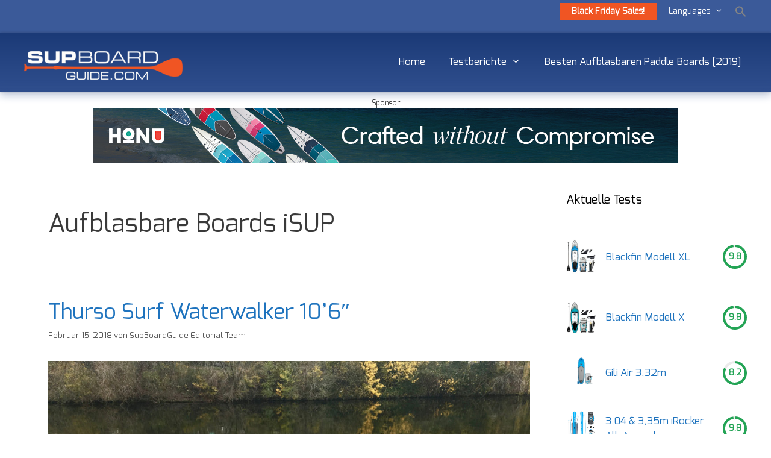

--- FILE ---
content_type: text/html; charset=UTF-8
request_url: https://www.supboardguide.com/de/category/aufblasbare-boards-isup/page/5/
body_size: 19473
content:
<!DOCTYPE html><html lang="de-DE"><head><meta charset="UTF-8"><link rel="profile" href="https://gmpg.org/xfn/11"><meta name='robots' content='noindex, follow' /><meta name="viewport" content="width=device-width, initial-scale=1"><title>Aufblasbare Boards iSUP</title><meta property="og:locale" content="de_DE" /><meta property="og:type" content="article" /><meta property="og:title" content="Aufblasbare Boards iSUP" /><meta property="og:url" content="https://www.supboardguide.com/de/category/aufblasbare-boards-isup/" /><meta property="og:site_name" content="Stand Up Paddle Board Reviews" /> <script type="application/ld+json" class="yoast-schema-graph">{"@context":"https://schema.org","@graph":[{"@type":"CollectionPage","@id":"https://www.supboardguide.com/de/category/aufblasbare-boards-isup/","url":"https://www.supboardguide.com/de/category/aufblasbare-boards-isup/page/5/","name":"Aufblasbare Boards iSUP","isPartOf":{"@id":"https://www.supboardguide.com/de/homepage/#website"},"primaryImageOfPage":{"@id":"https://www.supboardguide.com/de/category/aufblasbare-boards-isup/page/5/#primaryimage"},"image":{"@id":"https://www.supboardguide.com/de/category/aufblasbare-boards-isup/page/5/#primaryimage"},"thumbnailUrl":"https://www.supboardguide.com/wp-content/uploads/2018/01/Wooden-iSUPs.jpg","breadcrumb":{"@id":"https://www.supboardguide.com/de/category/aufblasbare-boards-isup/page/5/#breadcrumb"},"inLanguage":"de"},{"@type":"ImageObject","inLanguage":"de","@id":"https://www.supboardguide.com/de/category/aufblasbare-boards-isup/page/5/#primaryimage","url":"https://www.supboardguide.com/wp-content/uploads/2018/01/Wooden-iSUPs.jpg","contentUrl":"https://www.supboardguide.com/wp-content/uploads/2018/01/Wooden-iSUPs.jpg","width":1080,"height":810,"caption":"Wood stripe paddle board"},{"@type":"BreadcrumbList","@id":"https://www.supboardguide.com/de/category/aufblasbare-boards-isup/page/5/#breadcrumb","itemListElement":[{"@type":"ListItem","position":1,"name":"Home","item":"https://www.supboardguide.com/de/homepage/"},{"@type":"ListItem","position":2,"name":"Aufblasbare Boards iSUP"}]},{"@type":"WebSite","@id":"https://www.supboardguide.com/de/homepage/#website","url":"https://www.supboardguide.com/de/homepage/","name":"Stand Up Paddle Boards Reviews","description":"SUPs Tested and Compared 2024","publisher":{"@id":"https://www.supboardguide.com/de/homepage/#organization"},"potentialAction":[{"@type":"SearchAction","target":{"@type":"EntryPoint","urlTemplate":"https://www.supboardguide.com/de/homepage/?s={search_term_string}"},"query-input":{"@type":"PropertyValueSpecification","valueRequired":true,"valueName":"search_term_string"}}],"inLanguage":"de"},{"@type":"Organization","@id":"https://www.supboardguide.com/de/homepage/#organization","name":"SUP Board Guide","url":"https://www.supboardguide.com/de/homepage/","logo":{"@type":"ImageObject","inLanguage":"de","@id":"https://www.supboardguide.com/de/homepage/#/schema/logo/image/","url":"https://www.supboardguide.com/wp-content/uploads/2020/02/supboard-logo.png","contentUrl":"https://www.supboardguide.com/wp-content/uploads/2020/02/supboard-logo.png","width":263,"height":47,"caption":"SUP Board Guide"},"image":{"@id":"https://www.supboardguide.com/de/homepage/#/schema/logo/image/"},"sameAs":["https://www.facebook.com/SUPBoardGuide/","https://x.com/SUPBoardGuide","https://www.instagram.com/supboardguide/"]}]}</script> <link rel="alternate" type="application/rss+xml" title="Stand Up Paddle Board Reviews &raquo; Feed" href="https://www.supboardguide.com/de/feed/" /><link rel="alternate" type="application/rss+xml" title="Stand Up Paddle Board Reviews &raquo; Kommentar-Feed" href="https://www.supboardguide.com/de/comments/feed/" /><link rel="alternate" type="application/rss+xml" title="Stand Up Paddle Board Reviews &raquo; Kategorie-Feed für Aufblasbare Boards iSUP" href="https://www.supboardguide.com/de/category/aufblasbare-boards-isup/feed/" /> <!--noptimize--><script id="supbo-ready">
			window.advanced_ads_ready=function(e,a){a=a||"complete";var d=function(e){return"interactive"===a?"loading"!==e:"complete"===e};d(document.readyState)?e():document.addEventListener("readystatechange",(function(a){d(a.target.readyState)&&e()}),{once:"interactive"===a})},window.advanced_ads_ready_queue=window.advanced_ads_ready_queue||[];		</script>
		<!--/noptimize--><style id='wp-img-auto-sizes-contain-inline-css'>img:is([sizes=auto i],[sizes^="auto," i]){contain-intrinsic-size:3000px 1500px}
/*# sourceURL=wp-img-auto-sizes-contain-inline-css */</style><style id='wp-emoji-styles-inline-css'>img.wp-smiley, img.emoji {
		display: inline !important;
		border: none !important;
		box-shadow: none !important;
		height: 1em !important;
		width: 1em !important;
		margin: 0 0.07em !important;
		vertical-align: -0.1em !important;
		background: none !important;
		padding: 0 !important;
	}
/*# sourceURL=wp-emoji-styles-inline-css */</style><link rel='stylesheet' id='wp-block-library-css' href='//www.supboardguide.com/wp-includes/css/dist/block-library/style.min.css?ver=6.9' media='all' /><style id='classic-theme-styles-inline-css'>/*! This file is auto-generated */
.wp-block-button__link{color:#fff;background-color:#32373c;border-radius:9999px;box-shadow:none;text-decoration:none;padding:calc(.667em + 2px) calc(1.333em + 2px);font-size:1.125em}.wp-block-file__button{background:#32373c;color:#fff;text-decoration:none}
/*# sourceURL=/wp-includes/css/classic-themes.min.css */</style><style id='global-styles-inline-css'>:root{--wp--preset--aspect-ratio--square: 1;--wp--preset--aspect-ratio--4-3: 4/3;--wp--preset--aspect-ratio--3-4: 3/4;--wp--preset--aspect-ratio--3-2: 3/2;--wp--preset--aspect-ratio--2-3: 2/3;--wp--preset--aspect-ratio--16-9: 16/9;--wp--preset--aspect-ratio--9-16: 9/16;--wp--preset--color--black: #000000;--wp--preset--color--cyan-bluish-gray: #abb8c3;--wp--preset--color--white: #ffffff;--wp--preset--color--pale-pink: #f78da7;--wp--preset--color--vivid-red: #cf2e2e;--wp--preset--color--luminous-vivid-orange: #ff6900;--wp--preset--color--luminous-vivid-amber: #fcb900;--wp--preset--color--light-green-cyan: #7bdcb5;--wp--preset--color--vivid-green-cyan: #00d084;--wp--preset--color--pale-cyan-blue: #8ed1fc;--wp--preset--color--vivid-cyan-blue: #0693e3;--wp--preset--color--vivid-purple: #9b51e0;--wp--preset--color--contrast: var(--contrast);--wp--preset--color--contrast-2: var(--contrast-2);--wp--preset--color--contrast-3: var(--contrast-3);--wp--preset--color--base: var(--base);--wp--preset--color--base-2: var(--base-2);--wp--preset--color--base-3: var(--base-3);--wp--preset--color--accent: var(--accent);--wp--preset--gradient--vivid-cyan-blue-to-vivid-purple: linear-gradient(135deg,rgb(6,147,227) 0%,rgb(155,81,224) 100%);--wp--preset--gradient--light-green-cyan-to-vivid-green-cyan: linear-gradient(135deg,rgb(122,220,180) 0%,rgb(0,208,130) 100%);--wp--preset--gradient--luminous-vivid-amber-to-luminous-vivid-orange: linear-gradient(135deg,rgb(252,185,0) 0%,rgb(255,105,0) 100%);--wp--preset--gradient--luminous-vivid-orange-to-vivid-red: linear-gradient(135deg,rgb(255,105,0) 0%,rgb(207,46,46) 100%);--wp--preset--gradient--very-light-gray-to-cyan-bluish-gray: linear-gradient(135deg,rgb(238,238,238) 0%,rgb(169,184,195) 100%);--wp--preset--gradient--cool-to-warm-spectrum: linear-gradient(135deg,rgb(74,234,220) 0%,rgb(151,120,209) 20%,rgb(207,42,186) 40%,rgb(238,44,130) 60%,rgb(251,105,98) 80%,rgb(254,248,76) 100%);--wp--preset--gradient--blush-light-purple: linear-gradient(135deg,rgb(255,206,236) 0%,rgb(152,150,240) 100%);--wp--preset--gradient--blush-bordeaux: linear-gradient(135deg,rgb(254,205,165) 0%,rgb(254,45,45) 50%,rgb(107,0,62) 100%);--wp--preset--gradient--luminous-dusk: linear-gradient(135deg,rgb(255,203,112) 0%,rgb(199,81,192) 50%,rgb(65,88,208) 100%);--wp--preset--gradient--pale-ocean: linear-gradient(135deg,rgb(255,245,203) 0%,rgb(182,227,212) 50%,rgb(51,167,181) 100%);--wp--preset--gradient--electric-grass: linear-gradient(135deg,rgb(202,248,128) 0%,rgb(113,206,126) 100%);--wp--preset--gradient--midnight: linear-gradient(135deg,rgb(2,3,129) 0%,rgb(40,116,252) 100%);--wp--preset--font-size--small: 13px;--wp--preset--font-size--medium: 20px;--wp--preset--font-size--large: 36px;--wp--preset--font-size--x-large: 42px;--wp--preset--spacing--20: 0.44rem;--wp--preset--spacing--30: 0.67rem;--wp--preset--spacing--40: 1rem;--wp--preset--spacing--50: 1.5rem;--wp--preset--spacing--60: 2.25rem;--wp--preset--spacing--70: 3.38rem;--wp--preset--spacing--80: 5.06rem;--wp--preset--shadow--natural: 6px 6px 9px rgba(0, 0, 0, 0.2);--wp--preset--shadow--deep: 12px 12px 50px rgba(0, 0, 0, 0.4);--wp--preset--shadow--sharp: 6px 6px 0px rgba(0, 0, 0, 0.2);--wp--preset--shadow--outlined: 6px 6px 0px -3px rgb(255, 255, 255), 6px 6px rgb(0, 0, 0);--wp--preset--shadow--crisp: 6px 6px 0px rgb(0, 0, 0);}:where(.is-layout-flex){gap: 0.5em;}:where(.is-layout-grid){gap: 0.5em;}body .is-layout-flex{display: flex;}.is-layout-flex{flex-wrap: wrap;align-items: center;}.is-layout-flex > :is(*, div){margin: 0;}body .is-layout-grid{display: grid;}.is-layout-grid > :is(*, div){margin: 0;}:where(.wp-block-columns.is-layout-flex){gap: 2em;}:where(.wp-block-columns.is-layout-grid){gap: 2em;}:where(.wp-block-post-template.is-layout-flex){gap: 1.25em;}:where(.wp-block-post-template.is-layout-grid){gap: 1.25em;}.has-black-color{color: var(--wp--preset--color--black) !important;}.has-cyan-bluish-gray-color{color: var(--wp--preset--color--cyan-bluish-gray) !important;}.has-white-color{color: var(--wp--preset--color--white) !important;}.has-pale-pink-color{color: var(--wp--preset--color--pale-pink) !important;}.has-vivid-red-color{color: var(--wp--preset--color--vivid-red) !important;}.has-luminous-vivid-orange-color{color: var(--wp--preset--color--luminous-vivid-orange) !important;}.has-luminous-vivid-amber-color{color: var(--wp--preset--color--luminous-vivid-amber) !important;}.has-light-green-cyan-color{color: var(--wp--preset--color--light-green-cyan) !important;}.has-vivid-green-cyan-color{color: var(--wp--preset--color--vivid-green-cyan) !important;}.has-pale-cyan-blue-color{color: var(--wp--preset--color--pale-cyan-blue) !important;}.has-vivid-cyan-blue-color{color: var(--wp--preset--color--vivid-cyan-blue) !important;}.has-vivid-purple-color{color: var(--wp--preset--color--vivid-purple) !important;}.has-black-background-color{background-color: var(--wp--preset--color--black) !important;}.has-cyan-bluish-gray-background-color{background-color: var(--wp--preset--color--cyan-bluish-gray) !important;}.has-white-background-color{background-color: var(--wp--preset--color--white) !important;}.has-pale-pink-background-color{background-color: var(--wp--preset--color--pale-pink) !important;}.has-vivid-red-background-color{background-color: var(--wp--preset--color--vivid-red) !important;}.has-luminous-vivid-orange-background-color{background-color: var(--wp--preset--color--luminous-vivid-orange) !important;}.has-luminous-vivid-amber-background-color{background-color: var(--wp--preset--color--luminous-vivid-amber) !important;}.has-light-green-cyan-background-color{background-color: var(--wp--preset--color--light-green-cyan) !important;}.has-vivid-green-cyan-background-color{background-color: var(--wp--preset--color--vivid-green-cyan) !important;}.has-pale-cyan-blue-background-color{background-color: var(--wp--preset--color--pale-cyan-blue) !important;}.has-vivid-cyan-blue-background-color{background-color: var(--wp--preset--color--vivid-cyan-blue) !important;}.has-vivid-purple-background-color{background-color: var(--wp--preset--color--vivid-purple) !important;}.has-black-border-color{border-color: var(--wp--preset--color--black) !important;}.has-cyan-bluish-gray-border-color{border-color: var(--wp--preset--color--cyan-bluish-gray) !important;}.has-white-border-color{border-color: var(--wp--preset--color--white) !important;}.has-pale-pink-border-color{border-color: var(--wp--preset--color--pale-pink) !important;}.has-vivid-red-border-color{border-color: var(--wp--preset--color--vivid-red) !important;}.has-luminous-vivid-orange-border-color{border-color: var(--wp--preset--color--luminous-vivid-orange) !important;}.has-luminous-vivid-amber-border-color{border-color: var(--wp--preset--color--luminous-vivid-amber) !important;}.has-light-green-cyan-border-color{border-color: var(--wp--preset--color--light-green-cyan) !important;}.has-vivid-green-cyan-border-color{border-color: var(--wp--preset--color--vivid-green-cyan) !important;}.has-pale-cyan-blue-border-color{border-color: var(--wp--preset--color--pale-cyan-blue) !important;}.has-vivid-cyan-blue-border-color{border-color: var(--wp--preset--color--vivid-cyan-blue) !important;}.has-vivid-purple-border-color{border-color: var(--wp--preset--color--vivid-purple) !important;}.has-vivid-cyan-blue-to-vivid-purple-gradient-background{background: var(--wp--preset--gradient--vivid-cyan-blue-to-vivid-purple) !important;}.has-light-green-cyan-to-vivid-green-cyan-gradient-background{background: var(--wp--preset--gradient--light-green-cyan-to-vivid-green-cyan) !important;}.has-luminous-vivid-amber-to-luminous-vivid-orange-gradient-background{background: var(--wp--preset--gradient--luminous-vivid-amber-to-luminous-vivid-orange) !important;}.has-luminous-vivid-orange-to-vivid-red-gradient-background{background: var(--wp--preset--gradient--luminous-vivid-orange-to-vivid-red) !important;}.has-very-light-gray-to-cyan-bluish-gray-gradient-background{background: var(--wp--preset--gradient--very-light-gray-to-cyan-bluish-gray) !important;}.has-cool-to-warm-spectrum-gradient-background{background: var(--wp--preset--gradient--cool-to-warm-spectrum) !important;}.has-blush-light-purple-gradient-background{background: var(--wp--preset--gradient--blush-light-purple) !important;}.has-blush-bordeaux-gradient-background{background: var(--wp--preset--gradient--blush-bordeaux) !important;}.has-luminous-dusk-gradient-background{background: var(--wp--preset--gradient--luminous-dusk) !important;}.has-pale-ocean-gradient-background{background: var(--wp--preset--gradient--pale-ocean) !important;}.has-electric-grass-gradient-background{background: var(--wp--preset--gradient--electric-grass) !important;}.has-midnight-gradient-background{background: var(--wp--preset--gradient--midnight) !important;}.has-small-font-size{font-size: var(--wp--preset--font-size--small) !important;}.has-medium-font-size{font-size: var(--wp--preset--font-size--medium) !important;}.has-large-font-size{font-size: var(--wp--preset--font-size--large) !important;}.has-x-large-font-size{font-size: var(--wp--preset--font-size--x-large) !important;}
:where(.wp-block-post-template.is-layout-flex){gap: 1.25em;}:where(.wp-block-post-template.is-layout-grid){gap: 1.25em;}
:where(.wp-block-term-template.is-layout-flex){gap: 1.25em;}:where(.wp-block-term-template.is-layout-grid){gap: 1.25em;}
:where(.wp-block-columns.is-layout-flex){gap: 2em;}:where(.wp-block-columns.is-layout-grid){gap: 2em;}
:root :where(.wp-block-pullquote){font-size: 1.5em;line-height: 1.6;}
/*# sourceURL=global-styles-inline-css */</style><link rel='stylesheet' id='ts_fab_css-css' href='//www.supboardguide.com/wp-content/plugins/fancier-author-box/css/ts-fab.min.css?ver=1.4' media='all' /><link rel='stylesheet' id='toc-screen-css' href='//www.supboardguide.com/wp-content/plugins/table-of-contents-plus/screen.min.css?ver=2411.1' media='all' /><style id='toc-screen-inline-css'>div#toc_container ul li {font-size: 90%;}
/*# sourceURL=toc-screen-inline-css */</style><link rel='stylesheet' id='twenty20-css' href='//www.supboardguide.com/wp-content/plugins/twenty20/assets/css/twenty20.css?ver=2.0.4' media='all' /><link rel='stylesheet' id='wppr-lightbox-css-css' href='//www.supboardguide.com/wp-content/plugins/wp-product-review/assets/css/lightbox.css?ver=3.7.2' media='all' /><link rel='stylesheet' id='wpprjqueryui-css' href='//www.supboardguide.com/wp-content/plugins/wp-product-review/assets/css/jquery-ui.css?ver=3.7.2' media='all' /><link rel='stylesheet' id='wpprcomments-css' href='//www.supboardguide.com/wp-content/plugins/wp-product-review/assets/css/comments.css?ver=3.7.2' media='all' /><link rel='stylesheet' id='wppr-default-stylesheet-css' href='//www.supboardguide.com/wp-content/plugins/wp-product-review/assets/css/default.css?ver=3.7.2' media='all' /><link rel='stylesheet' id='wppr-percentage-circle-css' href='//www.supboardguide.com/wp-content/plugins/wp-product-review/assets/css/circle.css?ver=3.7.2' media='all' /><link rel='stylesheet' id='dashicons-css' href='//www.supboardguide.com/wp-includes/css/dashicons.min.css?ver=6.9' media='all' /><link rel='stylesheet' id='wppr-common-css' href='//www.supboardguide.com/wp-content/plugins/wp-product-review/assets/css/common.css?ver=3.7.2' media='all' /><style id='wppr-common-inline-css'>.review-wu-grade .wppr-c100,
                     .review-grade-widget .wppr-c100 {
                        background-color: #ebebeb;
                    }
                    
                    .review-wu-grade .wppr-c100.wppr-weak span,
                     .review-grade-widget .wppr-c100.wppr-weak span {
                        color: #FF7F66;
                    }
                    
                    .review-wu-grade .wppr-c100.wppr-weak .wppr-fill,
                    .review-wu-grade .wppr-c100.wppr-weak .wppr-bar,
                     .review-grade-widget .wppr-c100.wppr-weak .wppr-fill,
                    .review-grade-widget .wppr-c100.wppr-weak .wppr-bar {
                        border-color: #FF7F66;
                    }
                    
                    .user-comments-grades .comment-meta-grade-bar.wppr-weak .comment-meta-grade {
                        background: #FF7F66;
                    }
                    
                    #review-statistics .review-wu-grade .wppr-c100.wppr-not-bad span,
                     .review-grade-widget .wppr-c100.wppr-not-bad span {
                        color: #FFCE55;
                    }
                    
                    .review-wu-grade .wppr-c100.wppr-not-bad .wppr-fill,
                    .review-wu-grade .wppr-c100.wppr-not-bad .wppr-bar,
                     .review-grade-widget .wppr-c100.wppr-not-bad .wppr-fill,
                    .review-grade-widget .wppr-c100.wppr-not-bad .wppr-bar {
                        border-color: #FFCE55;
                    }
                    
                    .user-comments-grades .comment-meta-grade-bar.wppr-not-bad .comment-meta-grade {
                        background: #FFCE55;
                    }
                    
                    .review-wu-grade .wppr-c100.wppr-good span,
                     .review-grade-widget .wppr-c100.wppr-good span {
                        color: #50C1E9;
                    }
                    
                    .review-wu-grade .wppr-c100.wppr-good .wppr-fill,
                    .review-wu-grade .wppr-c100.wppr-good .wppr-bar,
                     .review-grade-widget .wppr-c100.wppr-good .wppr-fill,
                    .review-grade-widget .wppr-c100.wppr-good .wppr-bar {
                        border-color: #50C1E9;
                    }
                    
                    .user-comments-grades .comment-meta-grade-bar.wppr-good .comment-meta-grade {
                        background: #50C1E9;
                    }
                    
                    .review-wu-grade .wppr-c100.wppr-very-good span,
                     .review-grade-widget .wppr-c100.wppr-very-good span {
                        color: #23a455;
                    }
                    
                    .review-wu-grade .wppr-c100.wppr-very-good .wppr-fill,
                    .review-wu-grade .wppr-c100.wppr-very-good .wppr-bar,
                     .review-grade-widget .wppr-c100.wppr-very-good .wppr-fill,
                    .review-grade-widget .wppr-c100.wppr-very-good .wppr-bar {
                        border-color: #23a455;
                    }
                    
                    .user-comments-grades .comment-meta-grade-bar.wppr-very-good .comment-meta-grade {
                        background: #23a455;
                    }
                    
                    #review-statistics .review-wu-bars ul.wppr-weak li.colored {
                        background: #FF7F66;
                        color: #FF7F66;
                    }
                    
                    #review-statistics .review-wu-bars ul.wppr-not-bad li.colored {
                        background: #FFCE55;
                        color: #FFCE55;
                    }
                    
                    #review-statistics .review-wu-bars ul.wppr-good li.colored {
                        background: #50C1E9;
                        color: #50C1E9;
                    }
                    
                    #review-statistics .review-wu-bars ul.wppr-very-good li.colored {
                        background: #23a455;
                        color: #23a455;
                    }
                    
                    #review-statistics .review-wrap-up div.cwpr-review-top {
                        border-top: 5px solid #3b5998;
                    }
            
                    .user-comments-grades .comment-meta-grade-bar,
                    #review-statistics .review-wu-bars ul li {
                        background: #E1E2E0;
                        color: #E1E2E0;
                    }
           
            
                    #review-statistics .review-wrap-up .review-wu-right ul li, 
                    #review-statistics .review-wu-bars h3, 
                    .review-wu-bars span, 
                    #review-statistics .review-wrap-up .cwpr-review-top .cwp-item-category a {
                        color: #3D3D3D;
                    }
            
                    #review-statistics .review-wrap-up .review-wu-right .pros h2 {
                        color: #23a455;
                    }
            
                    #review-statistics .review-wrap-up .review-wu-right .cons h2 {
                        color: #c4372d;
                    }
                
                    div.affiliate-button a {
                        border: 2px solid #3b5998;
                    }
            
                    div.affiliate-button a:hover {
                        border: 2px solid #3b5998;
                    }
            
                    div.affiliate-button a {
                        background: #ffffff;
                    }
            
                    div.affiliate-button a:hover {
                        background: #3b5998;
                    }
            
                    div.affiliate-button a span {
                        color: #3b5998;
                    }
            
                    div.affiliate-button a:hover span {
                        color: #FFFFFF;
                    }
                    
                    
                div.affiliate-button a span:before, div.affiliate-button a:hover span:before {
					font-family: "dashicons";
                    content: "\f174";
					padding-right: 5px
                } 
                
                .commentlist .comment-body p {
                    clear: left;
                }
                
               
             
			.wppr-template-1 .wppr-review-grade-option-rating.wppr-very-good.rtl,
			.wppr-template-2 .wppr-review-grade-option-rating.wppr-very-good.rtl {
					background: #23a455;
			}
			.wppr-template-1 .wppr-review-grade-option-rating.wppr-good.rtl,
			.wppr-template-2 .wppr-review-grade-option-rating.wppr-good.rtl {
					background: #50C1E9;
			}
			.wppr-template-1 .wppr-review-grade-option-rating.wppr-not-bad.rtl,
			.wppr-template-2 .wppr-review-grade-option-rating.wppr-not-bad.rtl {
					background: #FFCE55;
			}
			.wppr-template-1 .wppr-review-grade-option-rating.wppr-weak.rtl,
			.wppr-template-2 .wppr-review-grade-option-rating.wppr-weak.rtl {
					background: #FF7F66;
			}

			.wppr-template-1    .wppr-review-grade-option .wppr-very-good {
					background: #23a455;
			}
			.wppr-template-2    .wppr-review-rating .wppr-very-good {
					background: #23a455;
			} 
			.wppr-template-1    .wppr-review-grade-option .wppr-good {
					background: #50C1E9;
			}
			.wppr-template-2     .wppr-review-rating  .wppr-good {
					background: #50C1E9;
			} 
			.wppr-template-1    .wppr-review-grade-option .wppr-not-bad {
					background: #FFCE55;
			}
			.wppr-template-2    .wppr-review-rating .wppr-not-bad {
					background: #FFCE55;
			}
			 
			.wppr-template-1    .wppr-review-grade-option .wppr-weak {
					background: #FF7F66;
			}
			.wppr-template-2    .wppr-review-rating  .wppr-weak {
					background: #FF7F66;
			}  
			.wppr-template-1    .wppr-review-grade-option .wppr-default,
			.wppr-template-2   .wppr-review-rating  .wppr-default{
					background: #E1E2E0;
			} 
			
			
			
			.wppr-template-1    .wppr-review-grade-number .wppr-very-good,
			.wppr-template-1    .wppr-review-stars .wppr-very-good,
			.wppr-template-2    .wppr-review-option-rating .wppr-very-good{
					color: #23a455;
			}
			.wppr-template-1    .wppr-review-grade-number .wppr-good,
			.wppr-template-1    .wppr-review-stars .wppr-good,
			.wppr-template-2    .wppr-review-option-rating  .wppr-good{
					color: #50C1E9;
			}
			
			.wppr-template-1    .wppr-review-grade-number .wppr-not-bad,
			.wppr-template-1    .wppr-review-stars .wppr-not-bad,
			.wppr-template-2  .wppr-review-option-rating .wppr-not-bad{
					color: #FFCE55;
					color: #FFCE55;
			}
			.wppr-template-1    .wppr-review-grade-number .wppr-weak,
			.wppr-template-1    .wppr-review-stars .wppr-weak,
			.wppr-template-2  .wppr-review-option-rating  .wppr-weak{
					color: #FF7F66;
			} 
			.wppr-template-1    .wppr-review-grade-number .wppr-default,
			.wppr-template-1    .wppr-review-stars .wppr-default,
			.wppr-review-option-rating  .wppr-default{
					color: #E1E2E0;
			} 
			
			
			.wppr-template .wppr-review-name{
					color: #3D3D3D;
			} 
			.wppr-template h3.wppr-review-cons-name{
					color: #c4372d;
			} 
			.wppr-template h3.wppr-review-pros-name{
					color: #23a455;
			} 
		#review-statistics .review-wu-bars ul.wppr-custom-icon li:before {
				content: "\f005";
			}.wppr-template .wppr-review-option ul.wppr-custom-icon li:before {
				content: "\f005";
			}
/*# sourceURL=wppr-common-inline-css */</style><link rel='stylesheet' id='wpprfa-css' href='//www.supboardguide.com/wp-content/plugins/wp-product-review/assets/css/font-awesome.min.css?ver=3.7.2' media='all' /><link rel='stylesheet' id='wppr-fa-compat-css' href='//www.supboardguide.com/wp-content/plugins/wp-product-review/assets/css/fontawesome-compat.css?ver=3.7.2' media='all' /><link rel='stylesheet' id='ivory-search-styles-css' href='//www.supboardguide.com/wp-content/plugins/add-search-to-menu/public/css/ivory-search.min.css?ver=5.5.13' media='all' /><link rel='stylesheet' id='generate-style-grid-css' href='//www.supboardguide.com/wp-content/themes/generatepress/assets/css/unsemantic-grid.min.css?ver=3.6.1' media='all' /><link rel='stylesheet' id='generate-style-css' href='//www.supboardguide.com/wp-content/themes/generatepress/assets/css/style.min.css?ver=3.6.1' media='all' /><style id='generate-style-inline-css'>body{background-color:#ffffff;color:#3a3a3a;}a{color:#1e73be;}a:hover, a:focus, a:active{color:#000000;}body .grid-container{max-width:1200px;}.wp-block-group__inner-container{max-width:1200px;margin-left:auto;margin-right:auto;}:root{--contrast:#222222;--contrast-2:#575760;--contrast-3:#b2b2be;--base:#f0f0f0;--base-2:#f7f8f9;--base-3:#ffffff;--accent:#1e73be;}:root .has-contrast-color{color:var(--contrast);}:root .has-contrast-background-color{background-color:var(--contrast);}:root .has-contrast-2-color{color:var(--contrast-2);}:root .has-contrast-2-background-color{background-color:var(--contrast-2);}:root .has-contrast-3-color{color:var(--contrast-3);}:root .has-contrast-3-background-color{background-color:var(--contrast-3);}:root .has-base-color{color:var(--base);}:root .has-base-background-color{background-color:var(--base);}:root .has-base-2-color{color:var(--base-2);}:root .has-base-2-background-color{background-color:var(--base-2);}:root .has-base-3-color{color:var(--base-3);}:root .has-base-3-background-color{background-color:var(--base-3);}:root .has-accent-color{color:var(--accent);}:root .has-accent-background-color{background-color:var(--accent);}body, button, input, select, textarea{font-family:-apple-system, system-ui, BlinkMacSystemFont, "Segoe UI", Helvetica, Arial, sans-serif, "Apple Color Emoji", "Segoe UI Emoji", "Segoe UI Symbol";font-size:16px;}body{line-height:1.5;}.entry-content > [class*="wp-block-"]:not(:last-child):not(.wp-block-heading){margin-bottom:1.5em;}.main-title{font-size:45px;}.main-navigation a, .menu-toggle{font-size:16px;}.main-navigation .main-nav ul ul li a{font-size:15px;}.sidebar .widget, .footer-widgets .widget{font-size:17px;}button:not(.menu-toggle),html input[type="button"],input[type="reset"],input[type="submit"],.button,.wp-block-button .wp-block-button__link{font-size:16px;}h1{font-weight:300;}h2{font-weight:300;font-size:36px;}h3{font-weight:bold;font-size:24px;}h4{font-size:inherit;}h5{font-size:inherit;}@media (max-width:768px){.main-title{font-size:30px;}h1{font-size:30px;}h2{font-size:25px;}}.top-bar{background-color:#636363;color:#ffffff;}.top-bar a{color:#ffffff;}.top-bar a:hover{color:#303030;}.site-header{background-color:#ffffff;color:#3a3a3a;}.site-header a{color:#3a3a3a;}.main-title a,.main-title a:hover{color:#222222;}.site-description{color:#757575;}.main-navigation,.main-navigation ul ul{background-color:rgba(34,34,34,0);}.main-navigation .main-nav ul li a, .main-navigation .menu-toggle, .main-navigation .menu-bar-items{color:#ffffff;}.main-navigation .main-nav ul li:not([class*="current-menu-"]):hover > a, .main-navigation .main-nav ul li:not([class*="current-menu-"]):focus > a, .main-navigation .main-nav ul li.sfHover:not([class*="current-menu-"]) > a, .main-navigation .menu-bar-item:hover > a, .main-navigation .menu-bar-item.sfHover > a{color:#f05523;background-color:rgba(63,63,63,0);}button.menu-toggle:hover,button.menu-toggle:focus,.main-navigation .mobile-bar-items a,.main-navigation .mobile-bar-items a:hover,.main-navigation .mobile-bar-items a:focus{color:#ffffff;}.main-navigation .main-nav ul li[class*="current-menu-"] > a{color:#f05523;background-color:rgba(63,63,63,0);}.navigation-search input[type="search"],.navigation-search input[type="search"]:active, .navigation-search input[type="search"]:focus, .main-navigation .main-nav ul li.search-item.active > a, .main-navigation .menu-bar-items .search-item.active > a{color:#f05523;background-color:rgba(63,63,63,0);}.main-navigation ul ul{background-color:#3f3f3f;}.main-navigation .main-nav ul ul li a{color:#ffffff;}.main-navigation .main-nav ul ul li:not([class*="current-menu-"]):hover > a,.main-navigation .main-nav ul ul li:not([class*="current-menu-"]):focus > a, .main-navigation .main-nav ul ul li.sfHover:not([class*="current-menu-"]) > a{color:#ffffff;background-color:#4f4f4f;}.main-navigation .main-nav ul ul li[class*="current-menu-"] > a{color:#ffffff;background-color:#4f4f4f;}.separate-containers .inside-article, .separate-containers .comments-area, .separate-containers .page-header, .one-container .container, .separate-containers .paging-navigation, .inside-page-header{background-color:#ffffff;}.entry-meta{color:#595959;}.entry-meta a{color:#595959;}.entry-meta a:hover{color:#1e73be;}.sidebar .widget{background-color:#ffffff;}.sidebar .widget .widget-title{color:#000000;}.footer-widgets{background-color:#ffffff;}.footer-widgets .widget-title{color:#3b5a99;}.site-info{color:#000000;background-color:#e6e6e6;}.site-info a{color:#3b5a99;}.site-info a:hover{color:#3b5a99;}.footer-bar .widget_nav_menu .current-menu-item a{color:#3b5a99;}input[type="text"],input[type="email"],input[type="url"],input[type="password"],input[type="search"],input[type="tel"],input[type="number"],textarea,select{color:#666666;background-color:#fafafa;border-color:#cccccc;}input[type="text"]:focus,input[type="email"]:focus,input[type="url"]:focus,input[type="password"]:focus,input[type="search"]:focus,input[type="tel"]:focus,input[type="number"]:focus,textarea:focus,select:focus{color:#666666;background-color:#ffffff;border-color:#bfbfbf;}button,html input[type="button"],input[type="reset"],input[type="submit"],a.button,a.wp-block-button__link:not(.has-background){color:#ffffff;background-color:#f05523;}button:hover,html input[type="button"]:hover,input[type="reset"]:hover,input[type="submit"]:hover,a.button:hover,button:focus,html input[type="button"]:focus,input[type="reset"]:focus,input[type="submit"]:focus,a.button:focus,a.wp-block-button__link:not(.has-background):active,a.wp-block-button__link:not(.has-background):focus,a.wp-block-button__link:not(.has-background):hover{color:#ffffff;background-color:#f05523;}a.generate-back-to-top{background-color:rgba( 0,0,0,0.4 );color:#ffffff;}a.generate-back-to-top:hover,a.generate-back-to-top:focus{background-color:rgba( 0,0,0,0.6 );color:#ffffff;}:root{--gp-search-modal-bg-color:var(--base-3);--gp-search-modal-text-color:var(--contrast);--gp-search-modal-overlay-bg-color:rgba(0,0,0,0.2);}@media (max-width: 768px){.main-navigation .menu-bar-item:hover > a, .main-navigation .menu-bar-item.sfHover > a{background:none;color:#ffffff;}}.inside-top-bar{padding:10px;}.inside-header{padding:20px 40px 10px 40px;}.site-main .wp-block-group__inner-container{padding:40px;}.entry-content .alignwide, body:not(.no-sidebar) .entry-content .alignfull{margin-left:-40px;width:calc(100% + 80px);max-width:calc(100% + 80px);}.rtl .menu-item-has-children .dropdown-menu-toggle{padding-left:20px;}.rtl .main-navigation .main-nav ul li.menu-item-has-children > a{padding-right:20px;}.widget-area .widget{padding:10px 0px 10px 0px;}.footer-widgets{padding:60px 40px 60px 40px;}.site-info{padding:15px;}@media (max-width:768px){.separate-containers .inside-article, .separate-containers .comments-area, .separate-containers .page-header, .separate-containers .paging-navigation, .one-container .site-content, .inside-page-header{padding:30px;}.site-main .wp-block-group__inner-container{padding:30px;}.site-info{padding-right:10px;padding-left:10px;}.entry-content .alignwide, body:not(.no-sidebar) .entry-content .alignfull{margin-left:-30px;width:calc(100% + 60px);max-width:calc(100% + 60px);}}/* End cached CSS */@media (max-width: 768px){.main-navigation .menu-toggle,.main-navigation .mobile-bar-items,.sidebar-nav-mobile:not(#sticky-placeholder){display:block;}.main-navigation ul,.gen-sidebar-nav{display:none;}[class*="nav-float-"] .site-header .inside-header > *{float:none;clear:both;}}
.site-header{background-repeat:no-repeat;}
.dynamic-author-image-rounded{border-radius:100%;}.dynamic-featured-image, .dynamic-author-image{vertical-align:middle;}.one-container.blog .dynamic-content-template:not(:last-child), .one-container.archive .dynamic-content-template:not(:last-child){padding-bottom:0px;}.dynamic-entry-excerpt > p:last-child{margin-bottom:0px;}
.main-navigation .main-nav ul li a,.menu-toggle,.main-navigation .mobile-bar-items a{transition: line-height 300ms ease}.main-navigation.toggled .main-nav > ul{background-color: rgba(34,34,34,0)}
/*# sourceURL=generate-style-inline-css */</style><link rel='stylesheet' id='generate-mobile-style-css' href='//www.supboardguide.com/wp-content/themes/generatepress/assets/css/mobile.min.css?ver=3.6.1' media='all' /><link rel='stylesheet' id='generate-font-icons-css' href='//www.supboardguide.com/wp-content/themes/generatepress/assets/css/components/font-icons.min.css?ver=3.6.1' media='all' /><link rel='stylesheet' id='generate-child-css' href='//www.supboardguide.com/wp-content/themes/generatepress_child/style.css?ver=1731901652' media='all' /><link rel='stylesheet' id='tablepress-default-css' href='//www.supboardguide.com/wp-content/tablepress-combined.min.css?ver=11' media='all' /><link rel='stylesheet' id='tablepress-responsive-tables-css' href='//www.supboardguide.com/wp-content/plugins/tablepress-responsive-tables/css/tablepress-responsive.min.css?ver=1.8' media='all' /><link rel='stylesheet' id='generate-blog-images-css' href='//www.supboardguide.com/wp-content/plugins/gp-premium/blog/functions/css/featured-images.min.css?ver=2.1.2' media='all' /><link rel='stylesheet' id='generate-sticky-css' href='//www.supboardguide.com/wp-content/plugins/gp-premium/menu-plus/functions/css/sticky.min.css?ver=2.1.2' media='all' /><link rel='stylesheet' id='__EPYT__style-css' href='//www.supboardguide.com/wp-content/plugins/youtube-embed-plus/styles/ytprefs.min.css?ver=14.2.3.3' media='all' /><style id='__EPYT__style-inline-css'>.epyt-gallery-thumb {
                        width: 33.333%;
                }
                
/*# sourceURL=__EPYT__style-inline-css */</style><link rel='stylesheet' id='otw-shortcode-general_foundicons-css' href='//www.supboardguide.com/wp-content/plugins/buttons-shortcode-and-widget/include/otw_components/otw_shortcode/css/general_foundicons.css?ver=6.9' media='all' /><link rel='stylesheet' id='otw-shortcode-social_foundicons-css' href='//www.supboardguide.com/wp-content/plugins/buttons-shortcode-and-widget/include/otw_components/otw_shortcode/css/social_foundicons.css?ver=6.9' media='all' /><link rel='stylesheet' id='otw-shortcode-css' href='//www.supboardguide.com/wp-content/plugins/buttons-shortcode-and-widget/include/otw_components/otw_shortcode/css/otw_shortcode.css?ver=6.9' media='all' /> <script src="//www.supboardguide.com/wp-includes/js/jquery/jquery.min.js?ver=3.7.1" id="jquery-core-js"></script> <script src="//www.supboardguide.com/wp-includes/js/jquery/jquery-migrate.min.js?ver=3.4.1" id="jquery-migrate-js"></script> <script src="//www.supboardguide.com/wp-content/plugins/fancier-author-box/js/ts-fab.min.js?ver=1.4" id="ts_fab_js-js"></script> <script id="advanced-ads-advanced-js-js-extra">var advads_options = {"blog_id":"1","privacy":{"enabled":false,"state":"not_needed"}};
//# sourceURL=advanced-ads-advanced-js-js-extra</script> <script src="//www.supboardguide.com/wp-content/plugins/advanced-ads/public/assets/js/advanced.min.js?ver=2.0.14" id="advanced-ads-advanced-js-js"></script> <script id="__ytprefs__-js-extra">var _EPYT_ = {"ajaxurl":"https://www.supboardguide.com/wp-admin/admin-ajax.php","security":"f3dd11f98b","gallery_scrolloffset":"20","eppathtoscripts":"https://www.supboardguide.com/wp-content/plugins/youtube-embed-plus/scripts/","eppath":"https://www.supboardguide.com/wp-content/plugins/youtube-embed-plus/","epresponsiveselector":"[\"iframe.__youtube_prefs_widget__\"]","epdovol":"1","version":"14.2.3.3","evselector":"iframe.__youtube_prefs__[src], iframe[src*=\"youtube.com/embed/\"], iframe[src*=\"youtube-nocookie.com/embed/\"]","ajax_compat":"","maxres_facade":"eager","ytapi_load":"light","pause_others":"","stopMobileBuffer":"1","facade_mode":"","not_live_on_channel":""};
//# sourceURL=__ytprefs__-js-extra</script> <script src="//www.supboardguide.com/wp-content/plugins/youtube-embed-plus/scripts/ytprefs.min.js?ver=14.2.3.3" id="__ytprefs__-js"></script> <link rel="https://api.w.org/" href="https://www.supboardguide.com/wp-json/" /><link rel="alternate" title="JSON" type="application/json" href="https://www.supboardguide.com/wp-json/wp/v2/categories/211" /><link rel="EditURI" type="application/rsd+xml" title="RSD" href="https://www.supboardguide.com/xmlrpc.php?rsd" /><style type="text/css">.aawp .aawp-tb__row--highlight{background-color:#256aaf;}.aawp .aawp-tb__row--highlight{color:#256aaf;}.aawp .aawp-tb__row--highlight a{color:#256aaf;}</style><style type="text/css" media="screen">/**
				 * Plugin Name: Subtitles
				 * Plugin URI: http://wordpress.org/plugins/subtitles/
				 * Description: Easily add subtitles into your WordPress posts, pages, custom post types, and themes.
				 * Author: We Cobble
				 * Author URI: https://wecobble.com/
				 * Version: 2.2.0
				 * License: GNU General Public License v2 or later
				 * License URI: http://www.gnu.org/licenses/gpl-2.0.html
				 */

				/**
				 * Be explicit about this styling only applying to spans,
				 * since that's the default markup that's returned by
				 * Subtitles. If a developer overrides the default subtitles
				 * markup with another element or class, we don't want to stomp
				 * on that.
				 *
				 * @since 1.0.0
				 */
				span.entry-subtitle {
					display: block; /* Put subtitles on their own line by default. */
					font-size: 0.53333333333333em; /* Sensible scaling. It's assumed that post titles will be wrapped in heading tags. */
				}
				/**
				 * If subtitles are shown in comment areas, we'll hide them by default.
				 *
				 * @since 1.0.5
				 */
				#comments .comments-title span.entry-subtitle {
					display: none;
				}</style><script>advads_items = { conditions: {}, display_callbacks: {}, display_effect_callbacks: {}, hide_callbacks: {}, backgrounds: {}, effect_durations: {}, close_functions: {}, showed: [] };</script><style type="text/css" id="supbo-layer-custom-css"></style><style type="text/css" id="tve_global_variables">:root{--tcb-background-author-image:url(https://secure.gravatar.com/avatar/632d4fadd2b9bc80ecaf7a579dc650f8ff031c6b0b8953344627a46dc42c1211?s=256&d=mm&r=g);--tcb-background-user-image:url();--tcb-background-featured-image-thumbnail:url(https://www.supboardguide.com/wp-content/uploads/2018/01/Wooden-iSUPs.jpg);}</style><meta name="generator" content="Elementor 3.33.4; features: additional_custom_breakpoints; settings: css_print_method-external, google_font-enabled, font_display-auto"> <script type="text/javascript">var advadsCfpQueue = [];
			var advadsCfpAd = function( adID ) {
				if ( 'undefined' === typeof advadsProCfp ) {
					advadsCfpQueue.push( adID )
				} else {
					advadsProCfp.addElement( adID )
				}
			}</script> <style>.e-con.e-parent:nth-of-type(n+4):not(.e-lazyloaded):not(.e-no-lazyload),
				.e-con.e-parent:nth-of-type(n+4):not(.e-lazyloaded):not(.e-no-lazyload) * {
					background-image: none !important;
				}
				@media screen and (max-height: 1024px) {
					.e-con.e-parent:nth-of-type(n+3):not(.e-lazyloaded):not(.e-no-lazyload),
					.e-con.e-parent:nth-of-type(n+3):not(.e-lazyloaded):not(.e-no-lazyload) * {
						background-image: none !important;
					}
				}
				@media screen and (max-height: 640px) {
					.e-con.e-parent:nth-of-type(n+2):not(.e-lazyloaded):not(.e-no-lazyload),
					.e-con.e-parent:nth-of-type(n+2):not(.e-lazyloaded):not(.e-no-lazyload) * {
						background-image: none !important;
					}
				}</style><style type="text/css" id="thrive-default-styles"></style><link rel="icon" href="https://www.supboardguide.com/wp-content/uploads/2014/09/new-sup-logo-original-web.png" sizes="32x32" /><link rel="icon" href="https://www.supboardguide.com/wp-content/uploads/2014/09/new-sup-logo-original-web.png" sizes="192x192" /><link rel="apple-touch-icon" href="https://www.supboardguide.com/wp-content/uploads/2014/09/new-sup-logo-original-web.png" /><meta name="msapplication-TileImage" content="https://www.supboardguide.com/wp-content/uploads/2014/09/new-sup-logo-original-web.png" /><style id="wp-custom-css">nav#sticky-navigation {
    position: sticky !important;
    width: auto !important;
    box-shadow: unset !important;
    background: unset !important;
    top: 0 !important;
}
#generate-section-2 .generate-sections-inside-container {
    padding-bottom: 40px !important;
}
.top-adscust .supbo-adlabel {
    font-size: 12px;
}
.site-header {
    background-repeat: no-repeat;
    background: linear-gradient(to bottom, #1b3a77 0%, #304f8e 100%);
}
.latest-news-wrap .su-posts .su-post:nth-of-type(3n+1)
{
	clear:left;
}
/* .header-top a.deal-link {
    display: none;
} */
a.deal-link {
    display: inline-block;
    color: #fff;
    font-weight: bold;
    background: #f05523;
    padding: 7px 20px;
    line-height: 100%;
    margin-right: 20px;
}
.header-top .header-wrap {
    width: 100%;
    max-width: 1200px;
    margin: 0 auto;
	text-align: right;
	position: relative;
}
a.deal-link, .header-top aside#polylang-3 {
    display: inline-block;
	width: auto;
}
.side-by-side-images {
    display: flex;
    justify-content: space-between;   
    display: -webkit-flex;
	    flex-wrap: wrap;
}
.side-image {
    width: calc(50% - 10px);
	margin-bottom: 20px;
}
.site-header .header-image {
	  height: 100%;
		width: 263px;
}
.astm-search-menu.is-menu.is-dropdown.menu-item {
    display: inline-block;
vertical-align: middle;
}
.astm-search-menu.is-menu.is-dropdown.menu-item a {
    display: flex;
}
@media only screen and (max-width: 800px){
	ul#menu-head {
    overflow: scroll !important;
    height:430px !important;
}
	.side-image {
    width: calc(50% - 5px);
	margin-bottom: 10px;
}
.is-menu.is-dropdown form {
    top: calc(100% + 10px) !important;
    left: auto;
right: 20px;
}
.is-menu.is-dropdown .search-close {
    top: calc(100% + 18px) !important;
    color: #fff !important;
    right: -5px;
}
}
.side-image2 {width: calc(20% - 10px);}
.side-image2 .wp-caption-text{text-align:center;}

#tablepress-33 a{color:#fff;}
#tablepress-34 a{color:#fff;}
#tablepress-35 a{color:#fff;}
#tablepress-36 a{color:#fff;}
#tablepress-37 a{color:#fff;}
#tablepress-38 a{color:#fff;}
#tablepress-39 a{color:#fff;}
#tablepress-40 a{color:#fff;}
#tablepress-41 a{color:#fff;}
#tablepress-42 a{color:#fff;}
#tablepress-43 a{color:#fff;}
#tablepress-44 a{color:#fff;}
#tablepress-45 a{color:#fff;}
#tablepress-46 a{color:#fff;}
#tablepress-47 a{color:#fff;}
@media only screen and (max-width: 480px) {
  .tablepress img {
	max-width: 100% !important;
	width:100% !important;
}
}

.supbo-sticky-ad-footer-2.supbo-sticky, .mobile-in-content-ad, aside#block-4{
    display: none;
}
.pop-up-ad-mobile {
    display: none !important;
}
.supbo-sticky-ad-footer.supbo-sticky{
		    bottom: -9px !important;
    display:  inline-block ;
	}
.pop-up-ad-desktop, .pop-up-ad-mobile {
    background: white !important;
}
	#generate-section-2 .generate-sections-inside-container {
    padding-bottom: 0px !important;
}
.mobileviewsponsor{
	display:none;
}
@media only screen and (max-width: 600px) {
	.desktop-viewsponsor{
		display:none !important;
	}
	.mobileviewsponsor{
		display:block !important; 
	}
	.topadsmain{
		margin-top:15px !important;
	}
	
	#generate-section-1 .generate-sections-inside-container {
    padding-top: 30px !important;
}
	#generate-section-2 .generate-sections-inside-container {
    padding-top: 0px !important;
	}

	.supbo-sticky-ad-footer-2.supbo-sticky {
    display: inline-block !important;
		    bottom: -9px !important;
}
	.mobile-in-content-ad, aside#block-4{
		 display: inline-block !important;
		width: 100% !important;
	}
	.pop-up-ad-mobile{
			 display: inline-block !important;
	}
	.supbo-sticky-ad-footer.supbo-sticky, .desktop-in-content-ad, aside#block-3, .pop-up-ad-desktop{
		 display: none !important;
	}
	
}</style><style type="text/css" media="screen">.is-menu path.search-icon-path { fill: #848484;}body .popup-search-close:after, body .search-close:after { border-color: #848484;}body .popup-search-close:before, body .search-close:before { border-color: #848484;}</style> <script async src="https://www.googletagmanager.com/gtag/js?id=UA-72535340-1"></script> <script>window.dataLayer = window.dataLayer || [];
  function gtag(){dataLayer.push(arguments);}
  gtag('js', new Date());

  gtag('config', 'UA-72535340-1');</script> </head><body class="archive paged category category-aufblasbare-boards-isup category-211 wp-custom-logo wp-embed-responsive paged-5 category-paged-5 wp-theme-generatepress wp-child-theme-generatepress_child aawp-custom post-image-below-header post-image-aligned-center sticky-menu-no-transition sticky-enabled both-sticky-menu generatepress right-sidebar nav-float-right separate-containers fluid-header active-footer-widgets-4 header-aligned-left dropdown-hover elementor-default elementor-kit-8417 aa-prefix-supbo-" itemtype="https://schema.org/Blog" itemscope> <a class="screen-reader-text skip-link" href="#content" title="Zum Inhalt springen">Zum Inhalt springen</a><div class="header-top"><div class="header-wrap"><a class="deal-link" href="/black-friday-stand-up-paddle-board-deals/" data-wpel-link="internal" target="_self">Black Friday Sales!</a><aside id="polylang-3" class="widget inner-padding widget_polylang amr_widget"><h2 class="widget-title">Languages</h2><ul><li class="lang-item lang-item-150 lang-item-en no-translation lang-item-first"><a lang="en-US" hreflang="en-US" href="https://www.supboardguide.com/" data-wpel-link="internal" target="_self">English</a></li><li class="lang-item lang-item-204 lang-item-de current-lang"><a lang="de-DE" hreflang="de-DE" href="https://www.supboardguide.com/de/category/aufblasbare-boards-isup/" aria-current="true" data-wpel-link="internal" target="_self">Deutsch</a></li><li class="lang-item lang-item-255 lang-item-it no-translation"><a lang="it-IT" hreflang="it-IT" href="https://www.supboardguide.com/it/homepageit/" data-wpel-link="internal" target="_self">Italiano</a></li></ul></aside><div class="astm-search-menu is-menu is-dropdown menu-item"><a href="#" aria-label="Search Icon Link"><svg width="20" height="20" class="search-icon" role="img" viewBox="2 9 20 5" focusable="false" aria-label="Search"> <path class="search-icon-path" d="M15.5 14h-.79l-.28-.27C15.41 12.59 16 11.11 16 9.5 16 5.91 13.09 3 9.5 3S3 5.91 3 9.5 5.91 16 9.5 16c1.61 0 3.09-.59 4.23-1.57l.27.28v.79l5 4.99L20.49 19l-4.99-5zm-6 0C7.01 14 5 11.99 5 9.5S7.01 5 9.5 5 14 7.01 14 9.5 11.99 14 9.5 14z"></path></svg></a><form class="is-search-form is-form-style is-form-style-3 is-form-id-0 " action="https://www.supboardguide.com/" method="get" role="search"><label for="is-search-input-0"><span class="is-screen-reader-text">Search for:</span><input type="search" id="is-search-input-0" name="s" value="" class="is-search-input" placeholder="Search here..." autocomplete="off"></label><button type="submit" class="is-search-submit"><span class="is-screen-reader-text">Search Button</span><span class="is-search-icon"><svg focusable="false" aria-label="Search" xmlns="http://www.w3.org/2000/svg" viewBox="0 0 24 24" width="24px"><path d="M15.5 14h-.79l-.28-.27C15.41 12.59 16 11.11 16 9.5 16 5.91 13.09 3 9.5 3S3 5.91 3 9.5 5.91 16 9.5 16c1.61 0 3.09-.59 4.23-1.57l.27.28v.79l5 4.99L20.49 19l-4.99-5zm-6 0C7.01 14 5 11.99 5 9.5S7.01 5 9.5 5 14 7.01 14 9.5 11.99 14 9.5 14z"></path></svg></span></button></form><div class="search-close"></div></div></div></div><header class="site-header" id="masthead" aria-label="Website"  itemtype="https://schema.org/WPHeader" itemscope><div class="inside-header grid-container grid-parent"><div class="site-logo"> <a href="https://www.supboardguide.com/de/homepage/" rel="home" data-wpel-link="internal" target="_self"> <noscript><img  class="header-image is-logo-image" alt="Stand Up Paddle Board Reviews" src="https://www.supboardguide.com/wp-content/uploads/2020/02/supboard-logo.png" /></noscript><img  class="lazyload header-image is-logo-image" alt="Stand Up Paddle Board Reviews" src='data:image/svg+xml,%3Csvg%20xmlns=%22http://www.w3.org/2000/svg%22%20viewBox=%220%200%20210%20140%22%3E%3C/svg%3E' data-src="https://www.supboardguide.com/wp-content/uploads/2020/02/supboard-logo.png" /> </a></div><nav class="auto-hide-sticky main-navigation sub-menu-right" id="site-navigation" aria-label="Primär"  itemtype="https://schema.org/SiteNavigationElement" itemscope><div class="inside-navigation grid-container grid-parent"> <button class="menu-toggle" aria-controls="primary-menu" aria-expanded="false"> <span class="mobile-menu">Menü</span> </button><div id="primary-menu" class="main-nav"><ul id="menu-head-deutsch" class=" menu sf-menu"><li id="menu-item-5757" class="menu-item menu-item-type-custom menu-item-object-custom menu-item-home menu-item-5757"><a href="//www.supboardguide.com/de/homepage/" data-wpel-link="internal" target="_self">Home</a></li><li id="menu-item-6083" class="menu-item menu-item-type-custom menu-item-object-custom menu-item-has-children menu-item-6083"><a href="#">Testberichte<span role="presentation" class="dropdown-menu-toggle"></span></a><ul class="sub-menu"><li id="menu-item-6084" class="menu-item menu-item-type-custom menu-item-object-custom menu-item-has-children menu-item-6084"><a href="#">iSUP<span role="presentation" class="dropdown-menu-toggle"></span></a><ul class="sub-menu"><li id="menu-item-8041" class="menu-item menu-item-type-post_type menu-item-object-post menu-item-8041"><a href="https://www.supboardguide.com/de/irocker-all-around-sup-bewertung/" data-wpel-link="internal" target="_self">iRocker All-Around 3,04m and 3,35m (2019)</a></li><li id="menu-item-8039" class="menu-item menu-item-type-post_type menu-item-object-post menu-item-8039"><a href="https://www.supboardguide.com/de/blackfin-modell-x-ausfblasbares-paddel-board-bewertung/" data-wpel-link="internal" target="_self">Blackfin Modell X 320cm (2019)</a></li><li id="menu-item-8038" class="menu-item menu-item-type-post_type menu-item-object-post menu-item-8038"><a href="https://www.supboardguide.com/de/blackfin-modell-xl-aufblasbares-paddel-board-bewertung/" data-wpel-link="internal" target="_self">Blackfin Modell XL 350cm (2019)</a></li><li id="menu-item-8042" class="menu-item menu-item-type-post_type menu-item-object-post menu-item-8042"><a href="https://www.supboardguide.com/de/thurso-surf-waterwalker-sup-bewertung/" data-wpel-link="internal" target="_self">Thurso Surf Waterwalker 320 CM 126 Model (2019)</a></li><li id="menu-item-8046" class="menu-item menu-item-type-post_type menu-item-object-post menu-item-8046"><a href="https://www.supboardguide.com/de/nixy-newport-aufblasbares-sup-bewertung/" data-wpel-link="internal" target="_self">Nixy Newport G3 3,23m (2019)</a></li><li id="menu-item-8043" class="menu-item menu-item-type-post_type menu-item-object-post menu-item-8043"><a href="https://www.supboardguide.com/de/irocker-cruiser-aufblasbares-paddel-board-bewertung/" data-wpel-link="internal" target="_self">iRocker Cruiser 3,23m (2019)</a></li><li id="menu-item-8045" class="menu-item menu-item-type-post_type menu-item-object-post menu-item-8045"><a href="https://www.supboardguide.com/de/irocker-sport-aufblasbares-paddel-board-bewertung/" data-wpel-link="internal" target="_self">iRocker Sport 3,35m (2019)</a></li><li id="menu-item-8044" class="menu-item menu-item-type-post_type menu-item-object-post menu-item-8044"><a href="https://www.supboardguide.com/de/blackfin-modell-v-aufblasbares-paddel-board-bewertung/" data-wpel-link="internal" target="_self">Blackfin Modell V 3,84m (2019)</a></li><li id="menu-item-8047" class="menu-item menu-item-type-post_type menu-item-object-post menu-item-8047"><a href="https://www.supboardguide.com/de/nixy-huntington-aufblasbares-sup-bewertung/" data-wpel-link="internal" target="_self">NIXY Huntington G3 (2019)</a></li><li id="menu-item-8048" class="menu-item menu-item-type-post_type menu-item-object-post menu-item-8048"><a href="https://www.supboardguide.com/de/nixy-manhattan-aufblasbares-sup-bewertung/" data-wpel-link="internal" target="_self">NIXY Manhattan G3 3,84m (2019)</a></li><li id="menu-item-8040" class="menu-item menu-item-type-post_type menu-item-object-post menu-item-8040"><a href="https://www.supboardguide.com/gili-sports-air-sup-bewertung/" data-wpel-link="internal" target="_self">Gili Sports Air 3,32m (2019)</a></li><li id="menu-item-8159" class="menu-item menu-item-type-post_type menu-item-object-post menu-item-8159"><a href="https://www.supboardguide.com/de/red-paddle-co-voyager-aufblasbares-sup-bewertung/" data-wpel-link="internal" target="_self">Red Paddle Co Voyager (2019)</a></li><li id="menu-item-8160" class="menu-item menu-item-type-post_type menu-item-object-post menu-item-8160"><a href="https://www.supboardguide.com/de/red-paddle-co-sport-bewertung/" data-wpel-link="internal" target="_self">Red Paddle Co Sport 3,35m (2019)</a></li><li id="menu-item-8161" class="menu-item menu-item-type-post_type menu-item-object-post menu-item-8161"><a href="https://www.supboardguide.com/de/red-paddle-co-compact-sup/" data-wpel-link="internal" target="_self">Red Paddle Co 2,92m Compact SUP Rezension (2019)</a></li><li id="menu-item-8162" class="menu-item menu-item-type-post_type menu-item-object-post menu-item-8162"><a href="https://www.supboardguide.com/de/red-paddle-co-323m-ride-se-bewertung/" data-wpel-link="internal" target="_self">Red Paddle Co 3,23m Ride SE (2019)</a></li><li id="menu-item-8163" class="menu-item menu-item-type-post_type menu-item-object-post menu-item-8163"><a href="https://www.supboardguide.com/de/thurso-surf-expedition-touring-sup-bewertung/" data-wpel-link="internal" target="_self">Thurso Surf 3,53m Expedition Touring (2019)</a></li><li id="menu-item-7014" class="menu-item menu-item-type-post_type menu-item-object-post menu-item-7014"><a href="https://www.supboardguide.com/de/acqua-marina-fusion-1010/" data-wpel-link="internal" target="_self">Acqua Marina Fusion</a></li><li id="menu-item-6878" class="menu-item menu-item-type-custom menu-item-object-custom menu-item-6878"><a href="//www.supboardguide.com/de/ten-toes-emporium-weekender/" data-wpel-link="internal" target="_self">TenToes Weekender</a></li><li id="menu-item-6938" class="menu-item menu-item-type-post_type menu-item-object-post menu-item-6938"><a href="https://www.supboardguide.com/de/zray-x2-1010/" data-wpel-link="internal" target="_self">Zray X2</a></li></ul></li><li id="menu-item-6799" class="menu-item menu-item-type-custom menu-item-object-custom menu-item-has-children menu-item-6799"><a href="#">Hardboard<span role="presentation" class="dropdown-menu-toggle"></span></a><ul class="sub-menu"><li id="menu-item-6798" class="menu-item menu-item-type-custom menu-item-object-custom menu-item-6798"><a href="//www.supboardguide.com/de/fanatic-allwave-95/" data-wpel-link="internal" target="_self">Fanatic Allwave</a></li><li id="menu-item-6100" class="menu-item menu-item-type-custom menu-item-object-custom menu-item-6100"><a href="//www.supboardguide.com/de/naish-nalu-106-gs/" data-wpel-link="internal" target="_self">Naish Nalu</a></li></ul></li><li id="menu-item-6088" class="menu-item menu-item-type-custom menu-item-object-custom menu-item-6088"><a href="//www.supboardguide.com/de/die-5-besten-stand-paddle-boards-fuer-kinder/" data-wpel-link="internal" target="_self">Kinder SUPs</a></li></ul></li><li id="menu-item-8164" class="menu-item menu-item-type-post_type menu-item-object-post menu-item-8164"><a href="https://www.supboardguide.com/de/die-besten-aufblasbaren-paddle-boards-und-isups/" data-wpel-link="internal" target="_self">Besten Aufblasbaren Paddle Boards [2019]</a></li></ul></div></div></nav></div></header><div class="supbo-top-header-ads top-adscust supbo-target" style="margin-top: 10px;margin-bottom: 10px;margin-left: auto;margin-right: auto;text-align: center;" id="supbo-1057136302" data-supbo-trackid="18655" data-supbo-trackbid="1"><div class="supbo-adlabel">Sponsor</div><a data-no-instant="1" href="https://geni.us/honu-ads" rel="noopener nofollow external noreferrer" class="a2t-link" aria-label="SUP-Boardguide-banners-970x90_01" data-wpel-link="external" target="_blank"><!--noptimize--><img fetchpriority="high" src="https://www.supboardguide.com/wp-content/uploads/2025/06/SUP-Boardguide-banners-970x90_01.jpg" alt=""  width="970" height="90"   /><!--/noptimize--></a></div><div id="page" class="hfeed site grid-container container grid-parent"><div id="content" class="site-content"><div class="content-area grid-parent mobile-grid-100 grid-75 tablet-grid-75" id="primary"><main class="site-main" id="main"><header class="page-header" aria-label="Seite"><h1 class="page-title"> Aufblasbare Boards iSUP</h1></header><article id="post-6074" class="post-6074 post type-post status-publish format-standard has-post-thumbnail hentry category-allrounder category-aufblasbare-boards-isup" itemtype="https://schema.org/CreativeWork" itemscope><div class="inside-article"><header class="entry-header"><h2 class="entry-title" itemprop="headline"><a href="https://www.supboardguide.com/de/thurso-surf-waterwalker-106/" rel="bookmark" data-wpel-link="internal" target="_self">Thurso Surf Waterwalker 10&#8217;6&#8243;</a></h2><div class="entry-meta"> <span class="posted-on"><time class="updated" datetime="2019-04-30T19:34:56-06:00" itemprop="dateModified">April 30, 2019</time><time class="entry-date published" datetime="2018-02-15T17:07:22-06:00" itemprop="datePublished">Februar 15, 2018</time></span> <span class="byline">von <span class="author vcard" itemprop="author" itemtype="https://schema.org/Person" itemscope><a class="url fn n" href="https://www.supboardguide.com/de/author/admin/" title="Alle Beiträge von SupBoardGuide Editorial Team anzeigen" rel="author" itemprop="url" data-wpel-link="internal" target="_self"><span class="author-name" itemprop="name">SupBoardGuide Editorial Team</span></a></span></span></div></header><div class="post-image"> <a href="https://www.supboardguide.com/de/thurso-surf-waterwalker-106/" data-wpel-link="internal" target="_self"> <noscript><img width="1080" height="810" src="https://www.supboardguide.com/wp-content/uploads/2018/01/Wooden-iSUPs.jpg" class="attachment-full size-full wp-post-image" alt="Wood stripe paddle board" itemprop="image" decoding="async" srcset="https://www.supboardguide.com/wp-content/uploads/2018/01/Wooden-iSUPs.jpg 1080w, https://www.supboardguide.com/wp-content/uploads/2018/01/Wooden-iSUPs-300x225.jpg 300w, https://www.supboardguide.com/wp-content/uploads/2018/01/Wooden-iSUPs-1024x768.jpg 1024w, https://www.supboardguide.com/wp-content/uploads/2018/01/Wooden-iSUPs-768x576.jpg 768w, https://www.supboardguide.com/wp-content/uploads/2018/01/Wooden-iSUPs-50x38.jpg 50w, https://www.supboardguide.com/wp-content/uploads/2018/01/Wooden-iSUPs-200x150.jpg 200w, https://www.supboardguide.com/wp-content/uploads/2018/01/Wooden-iSUPs-510x382.jpg 510w" sizes="(max-width: 1080px) 100vw, 1080px" /></noscript><img width="1080" height="810" src='data:image/svg+xml,%3Csvg%20xmlns=%22http://www.w3.org/2000/svg%22%20viewBox=%220%200%201080%20810%22%3E%3C/svg%3E' data-src="https://www.supboardguide.com/wp-content/uploads/2018/01/Wooden-iSUPs.jpg" class="lazyload attachment-full size-full wp-post-image" alt="Wood stripe paddle board" itemprop="image" decoding="async" data-srcset="https://www.supboardguide.com/wp-content/uploads/2018/01/Wooden-iSUPs.jpg 1080w, https://www.supboardguide.com/wp-content/uploads/2018/01/Wooden-iSUPs-300x225.jpg 300w, https://www.supboardguide.com/wp-content/uploads/2018/01/Wooden-iSUPs-1024x768.jpg 1024w, https://www.supboardguide.com/wp-content/uploads/2018/01/Wooden-iSUPs-768x576.jpg 768w, https://www.supboardguide.com/wp-content/uploads/2018/01/Wooden-iSUPs-50x38.jpg 50w, https://www.supboardguide.com/wp-content/uploads/2018/01/Wooden-iSUPs-200x150.jpg 200w, https://www.supboardguide.com/wp-content/uploads/2018/01/Wooden-iSUPs-510x382.jpg 510w" data-sizes="(max-width: 1080px) 100vw, 1080px" /> </a></div><div class="entry-summary" itemprop="text"><p>Thurso Surf hat es tatsächlich wieder getan. Keine Angst, nichts schlimmes. Sie haben einfach nur ein weiteres herausragendes Board produziert. &#8230; <a title="Thurso Surf Waterwalker 10&#8217;6&#8243;" class="read-more" href="https://www.supboardguide.com/de/thurso-surf-waterwalker-106/" aria-label="Mehr zu Thurso Surf Waterwalker 10&#8217;6&#8243;" data-wpel-link="internal" target="_self">Mehr lesen</a></p></div><footer class="entry-meta" aria-label="Beitragsmeta"> <span class="cat-links"><span class="screen-reader-text">Kategorien </span><a href="https://www.supboardguide.com/de/category/allrounder/" rel="category tag" data-wpel-link="internal" target="_self">Allrounder</a>, <a href="https://www.supboardguide.com/de/category/aufblasbare-boards-isup/" rel="category tag" data-wpel-link="internal" target="_self">Aufblasbare Boards iSUP</a></span></footer></div></article><article id="post-5744" class="post-5744 post type-post status-publish format-standard has-post-thumbnail hentry category-allrounder category-aufblasbare-boards-isup" itemtype="https://schema.org/CreativeWork" itemscope><div class="inside-article"><header class="entry-header"><h2 class="entry-title" itemprop="headline"><a href="https://www.supboardguide.com/de/irocker-11-sport/" rel="bookmark" data-wpel-link="internal" target="_self"><span class="entry-title-primary">iRocker 11 Sport</span> <span class="entry-subtitle">Unser Testbericht</span></a></h2><div class="entry-meta"> <span class="posted-on"><time class="updated" datetime="2018-06-23T16:22:08-06:00" itemprop="dateModified">Juni 23, 2018</time><time class="entry-date published" datetime="2018-01-09T17:09:13-06:00" itemprop="datePublished">Januar 9, 2018</time></span> <span class="byline">von <span class="author vcard" itemprop="author" itemtype="https://schema.org/Person" itemscope><a class="url fn n" href="https://www.supboardguide.com/de/author/admin/" title="Alle Beiträge von SupBoardGuide Editorial Team anzeigen" rel="author" itemprop="url" data-wpel-link="internal" target="_self"><span class="author-name" itemprop="name">SupBoardGuide Editorial Team</span></a></span></span></div></header><div class="post-image"> <a href="https://www.supboardguide.com/de/irocker-11-sport/" data-wpel-link="internal" target="_self"> <noscript><img loading="lazy" width="1080" height="810" src="https://www.supboardguide.com/wp-content/uploads/2016/09/Cover-Photo.jpg" class="attachment-full size-full wp-post-image" alt="" itemprop="image" decoding="async" srcset="https://www.supboardguide.com/wp-content/uploads/2016/09/Cover-Photo.jpg 1080w, https://www.supboardguide.com/wp-content/uploads/2016/09/Cover-Photo-300x225.jpg 300w, https://www.supboardguide.com/wp-content/uploads/2016/09/Cover-Photo-1024x768.jpg 1024w, https://www.supboardguide.com/wp-content/uploads/2016/09/Cover-Photo-768x576.jpg 768w, https://www.supboardguide.com/wp-content/uploads/2016/09/Cover-Photo-50x38.jpg 50w, https://www.supboardguide.com/wp-content/uploads/2016/09/Cover-Photo-200x150.jpg 200w" sizes="(max-width: 1080px) 100vw, 1080px" /></noscript><img loading="lazy" width="1080" height="810" src='data:image/svg+xml,%3Csvg%20xmlns=%22http://www.w3.org/2000/svg%22%20viewBox=%220%200%201080%20810%22%3E%3C/svg%3E' data-src="https://www.supboardguide.com/wp-content/uploads/2016/09/Cover-Photo.jpg" class="lazyload attachment-full size-full wp-post-image" alt="" itemprop="image" decoding="async" data-srcset="https://www.supboardguide.com/wp-content/uploads/2016/09/Cover-Photo.jpg 1080w, https://www.supboardguide.com/wp-content/uploads/2016/09/Cover-Photo-300x225.jpg 300w, https://www.supboardguide.com/wp-content/uploads/2016/09/Cover-Photo-1024x768.jpg 1024w, https://www.supboardguide.com/wp-content/uploads/2016/09/Cover-Photo-768x576.jpg 768w, https://www.supboardguide.com/wp-content/uploads/2016/09/Cover-Photo-50x38.jpg 50w, https://www.supboardguide.com/wp-content/uploads/2016/09/Cover-Photo-200x150.jpg 200w" data-sizes="(max-width: 1080px) 100vw, 1080px" /> </a></div><div class="entry-summary" itemprop="text"><p>Das iRocker 11&#8242; Stand Up Paddle Board ist ein qualitativ hochwertiges, luftgefülltes (also aufblasbares) Paddle Board, das den Eindruck erweckt, &#8230; <a title="iRocker 11 Sport Unser Testbericht" class="read-more" href="https://www.supboardguide.com/de/irocker-11-sport/" aria-label="Mehr zu iRocker 11 Sport Unser Testbericht" data-wpel-link="internal" target="_self">Mehr lesen</a></p></div><footer class="entry-meta" aria-label="Beitragsmeta"> <span class="cat-links"><span class="screen-reader-text">Kategorien </span><a href="https://www.supboardguide.com/de/category/allrounder/" rel="category tag" data-wpel-link="internal" target="_self">Allrounder</a>, <a href="https://www.supboardguide.com/de/category/aufblasbare-boards-isup/" rel="category tag" data-wpel-link="internal" target="_self">Aufblasbare Boards iSUP</a></span></footer></div></article><nav id="nav-below" class="paging-navigation" aria-label="Archivseite"><div class="nav-next"> <span class="next" title="Nächster"><a href="https://www.supboardguide.com/de/category/aufblasbare-boards-isup/page/4/" data-wpel-link="internal" target="_self">Neuere Beiträge</a></span></div><div class="nav-links"><a class="prev page-numbers" href="https://www.supboardguide.com/de/category/aufblasbare-boards-isup/page/4/" data-wpel-link="internal" target="_self"><span aria-hidden="true">&larr;</span> Zurück</a> <a class="page-numbers" href="https://www.supboardguide.com/de/category/aufblasbare-boards-isup/" data-wpel-link="internal" target="_self"><span class="screen-reader-text">Seite</span>1</a> <span class="page-numbers dots">&hellip;</span> <a class="page-numbers" href="https://www.supboardguide.com/de/category/aufblasbare-boards-isup/page/4/" data-wpel-link="internal" target="_self"><span class="screen-reader-text">Seite</span>4</a> <span aria-current="page" class="page-numbers current"><span class="screen-reader-text">Seite</span>5</span></div></nav></main></div><div class="widget-area sidebar is-right-sidebar grid-25 tablet-grid-25 grid-parent" id="right-sidebar"><div class="inside-right-sidebar"><aside id="cwp_latest_products_widget-4" class="widget inner-padding widget_cwp_latest_products_widget"><h2 class="widget-title">Aktuelle Tests</h2><ul><li class="cwp-popular-review"><div class="cwp_rev_image wppr-col"> <noscript><img src="//www.supboardguide.com/wp-content/uploads/2019/03/Model-XL-Blackfin-Review.jpg"
 alt="Blackfin Modell XL"></noscript><img class="lazyload" src='data:image/svg+xml,%3Csvg%20xmlns=%22http://www.w3.org/2000/svg%22%20viewBox=%220%200%20210%20140%22%3E%3C/svg%3E' data-src="//www.supboardguide.com/wp-content/uploads/2019/03/Model-XL-Blackfin-Review.jpg"
 alt="Blackfin Modell XL"></div><div class="wppr-post-title wppr-col"> <a href="https://www.supboardguide.com/de/blackfin-modell-xl-aufblasbares-paddel-board-bewertung/" class="wppr-col" title="Blackfin Modell XL" data-wpel-link="internal" target="_self"> Blackfin Modell XL </a></div><div class="review-grade-widget wppr-col"><div class="review-wu-grade-content "><div class="wppr-c100 wppr-p98 wppr-very-good"> <span>9.8</span><div class="wppr-slice"><div class="wppr-bar " style="
 -webkit-transform: rotate(352.8deg);
 -ms-transform: rotate(352.8deg);
 transform: rotate(352.8deg);
 "></div><div class="wppr-fill " style=""></div></div><div class="wppr-slice-center"></div></div></div></div></li><li class="cwp-popular-review"><div class="cwp_rev_image wppr-col"> <noscript><img src="//www.supboardguide.com/wp-content/uploads/2019/03/Model-X-Blackfin.jpg"
 alt="Blackfin Modell X"></noscript><img class="lazyload" src='data:image/svg+xml,%3Csvg%20xmlns=%22http://www.w3.org/2000/svg%22%20viewBox=%220%200%20210%20140%22%3E%3C/svg%3E' data-src="//www.supboardguide.com/wp-content/uploads/2019/03/Model-X-Blackfin.jpg"
 alt="Blackfin Modell X"></div><div class="wppr-post-title wppr-col"> <a href="https://www.supboardguide.com/de/blackfin-modell-x-ausfblasbares-paddel-board-bewertung/" class="wppr-col" title="Blackfin Modell X" data-wpel-link="internal" target="_self"> Blackfin Modell X </a></div><div class="review-grade-widget wppr-col"><div class="review-wu-grade-content "><div class="wppr-c100 wppr-p98 wppr-very-good"> <span>9.8</span><div class="wppr-slice"><div class="wppr-bar " style="
 -webkit-transform: rotate(352.8deg);
 -ms-transform: rotate(352.8deg);
 transform: rotate(352.8deg);
 "></div><div class="wppr-fill " style=""></div></div><div class="wppr-slice-center"></div></div></div></div></li><li class="cwp-popular-review"><div class="cwp_rev_image wppr-col"> <noscript><img src="//www.supboardguide.com/wp-content/uploads/2019/03/Gili-Air-1.jpg"
 alt="Gili Air 3,32m"></noscript><img class="lazyload" src='data:image/svg+xml,%3Csvg%20xmlns=%22http://www.w3.org/2000/svg%22%20viewBox=%220%200%20210%20140%22%3E%3C/svg%3E' data-src="//www.supboardguide.com/wp-content/uploads/2019/03/Gili-Air-1.jpg"
 alt="Gili Air 3,32m"></div><div class="wppr-post-title wppr-col"> <a href="https://www.supboardguide.com/gili-sports-air-sup-bewertung/" class="wppr-col" title="Gili Air 3,32m" data-wpel-link="internal" target="_self"> Gili Air 3,32m </a></div><div class="review-grade-widget wppr-col"><div class="review-wu-grade-content "><div class="wppr-c100 wppr-p82 wppr-very-good"> <span>8.2</span><div class="wppr-slice"><div class="wppr-bar " style="
 -webkit-transform: rotate(295.2deg);
 -ms-transform: rotate(295.2deg);
 transform: rotate(295.2deg);
 "></div><div class="wppr-fill " style=""></div></div><div class="wppr-slice-center"></div></div></div></div></li><li class="cwp-popular-review"><div class="cwp_rev_image wppr-col"> <noscript><img src="//www.supboardguide.com/wp-content/uploads/2019/03/iRocker-All-Around-2019.jpg"
 alt="3,04 & 3,35m iRocker All-Arounds"></noscript><img class="lazyload" src='data:image/svg+xml,%3Csvg%20xmlns=%22http://www.w3.org/2000/svg%22%20viewBox=%220%200%20210%20140%22%3E%3C/svg%3E' data-src="//www.supboardguide.com/wp-content/uploads/2019/03/iRocker-All-Around-2019.jpg"
 alt="3,04 & 3,35m iRocker All-Arounds"></div><div class="wppr-post-title wppr-col"> <a href="https://www.supboardguide.com/de/irocker-all-around-sup-bewertung/" class="wppr-col" title="3,04 &amp; 3,35m iRocker All-Arounds" data-wpel-link="internal" target="_self"> 3,04 & 3,35m iRocker All-Arounds </a></div><div class="review-grade-widget wppr-col"><div class="review-wu-grade-content "><div class="wppr-c100 wppr-p98 wppr-very-good"> <span>9.8</span><div class="wppr-slice"><div class="wppr-bar " style="
 -webkit-transform: rotate(352.8deg);
 -ms-transform: rotate(352.8deg);
 transform: rotate(352.8deg);
 "></div><div class="wppr-fill " style=""></div></div><div class="wppr-slice-center"></div></div></div></div></li><li class="cwp-popular-review"><div class="cwp_rev_image wppr-col"> <noscript><img src="//www.supboardguide.com/wp-content/uploads/2019/04/THURSO-SURF-Waterwalker-126-.jpg"
 alt="Thurso Surf Waterwalker 126 All-Around Inflatable SUP"></noscript><img class="lazyload" src='data:image/svg+xml,%3Csvg%20xmlns=%22http://www.w3.org/2000/svg%22%20viewBox=%220%200%20210%20140%22%3E%3C/svg%3E' data-src="//www.supboardguide.com/wp-content/uploads/2019/04/THURSO-SURF-Waterwalker-126-.jpg"
 alt="Thurso Surf Waterwalker 126 All-Around Inflatable SUP"></div><div class="wppr-post-title wppr-col"> <a href="https://www.supboardguide.com/de/thurso-surf-waterwalker-sup-bewertung/" class="wppr-col" title="Thurso Surf Waterwalker 126 All-Around Inflatable SUP" data-wpel-link="internal" target="_self"> Thurso Surf Waterwalker 126 All-Around Inflatable SUP </a></div><div class="review-grade-widget wppr-col"><div class="review-wu-grade-content "><div class="wppr-c100 wppr-p95 wppr-very-good"> <span>9.5</span><div class="wppr-slice"><div class="wppr-bar " style="
 -webkit-transform: rotate(342deg);
 -ms-transform: rotate(342deg);
 transform: rotate(342deg);
 "></div><div class="wppr-fill " style=""></div></div><div class="wppr-slice-center"></div></div></div></div></li></ul></aside><aside id="block-3" class="widget inner-padding widget_block"></aside><aside id="block-4" class="widget inner-padding widget_block"></aside></div></div></div></div><div class="site-footer"><div id="footer-widgets" class="site footer-widgets"><div class="footer-widgets-container grid-container grid-parent"><div class="inside-footer-widgets"><div class="footer-widget-1 grid-parent grid-25 tablet-grid-50 mobile-grid-100"><aside id="text-67" class="widget inner-padding widget_text"><div class="textwidget"><p><noscript><img decoding="async" class="alignnone size-full wp-image-8443" src="/wp-content/uploads/2020/03/footer-logo.png" alt="" width="263" height="47" srcset="https://www.supboardguide.com/wp-content/uploads/2020/03/footer-logo.png 334w, https://www.supboardguide.com/wp-content/uploads/2020/03/footer-logo-300x54.png 300w, https://www.supboardguide.com/wp-content/uploads/2020/03/footer-logo-50x9.png 50w" sizes="(max-width: 263px) 100vw, 263px" /></noscript><img decoding="async" class="lazyload alignnone size-full wp-image-8443" src='data:image/svg+xml,%3Csvg%20xmlns=%22http://www.w3.org/2000/svg%22%20viewBox=%220%200%20263%2047%22%3E%3C/svg%3E' data-src="/wp-content/uploads/2020/03/footer-logo.png" alt="" width="263" height="47" data-srcset="https://www.supboardguide.com/wp-content/uploads/2020/03/footer-logo.png 334w, https://www.supboardguide.com/wp-content/uploads/2020/03/footer-logo-300x54.png 300w, https://www.supboardguide.com/wp-content/uploads/2020/03/footer-logo-50x9.png 50w" data-sizes="(max-width: 263px) 100vw, 263px" /></p></div></aside></div><div class="footer-widget-2 grid-parent grid-25 tablet-grid-50 mobile-grid-100"><aside id="text-63" class="widget inner-padding widget_text"><h2 class="widget-title">Quick Links</h2><div class="textwidget"><ul class="quick-links-footer"><li><a href="/best-inflatable-paddle-board-reviews/" data-wpel-link="internal" target="_self">Best Inflatable Paddle Boards</a></li><li><a href="/best-cheap-inflatable-paddle-boards/" data-wpel-link="internal" target="_self">Best Cheap Paddle Boards</a></li><li><a href="/best-inflatable-paddle-board-accessories/" data-wpel-link="internal" target="_self">Best Paddle Board Accessories</a></li><li><a href="/black-friday-stand-up-paddle-board-deals/" data-wpel-link="internal" target="_self">Black Friday Deals</a></li></ul></div></aside></div><div class="footer-widget-3 grid-parent grid-25 tablet-grid-50 mobile-grid-100"><aside id="text-68" class="widget inner-padding widget_text"><h2 class="widget-title">Affiliate Disclosure</h2><div class="textwidget"><p>SUPBoardGuide.com is a participant in the Amazon Services LLC Associates Program, an affiliate advertising program designed to provide a means for sites to earn advertising fees by advertising and linking to Amazon.com.</p></div></aside></div><div class="footer-widget-4 grid-parent grid-25 tablet-grid-50 mobile-grid-100"><aside id="text-64" class="widget inner-padding widget_text"><h2 class="widget-title">Contact us</h2><div class="textwidget"><div class="footer-contact"> <a href="/cdn-cgi/l/email-protection#adc4c3cbc2edded8ddcfc2ccdfc9cad8c4c9c883cec2c0"><span class="__cf_email__" data-cfemail="c7aea9a1a887b4b2b7a5a8a6b5a3a0b2aea3a2e9a4a8aa">[email&#160;protected]</span></a> <a href="//www.dmca.com/Protection/Status.aspx?ID=ad76dfc5-a1be-4360-90a1-29edfa4a1bef" title="DMCA.com Protection Status" class="dmca-badge" data-wpel-link="external" target="_blank" rel="nofollow external noopener noreferrer"> <noscript><img src ="https://images.dmca.com/Badges/dmca-badge-w150-2x1-03.png?ID=ad76dfc5-a1be-4360-90a1-29edfa4a1bef"  width="150px"  height="75px"  alt="DMCA.com Protection Status" /></noscript><img class="lazyload" src ="https://images.dmca.com/Badges/dmca-badge-w150-2x1-03.png?ID=ad76dfc5-a1be-4360-90a1-29edfa4a1bef"  width="150px"  height="75px"  alt="DMCA.com Protection Status" /></a></div></div></aside></div></div></div></div><footer class="site-info" aria-label="Website"  itemtype="https://schema.org/WPFooter" itemscope><div class="inside-site-info grid-container grid-parent"><div class="copyright-bar"> Copyright © 2013 - 2025 SUPBoardGuide.com</div></div></footer></div> <script data-cfasync="false" src="/cdn-cgi/scripts/5c5dd728/cloudflare-static/email-decode.min.js"></script><script type="speculationrules">{"prefetch":[{"source":"document","where":{"and":[{"href_matches":"/*"},{"not":{"href_matches":["/wp-*.php","/wp-admin/*","/wp-content/uploads/*","/wp-content/*","/wp-content/plugins/*","/wp-content/themes/generatepress_child/*","/wp-content/themes/generatepress/*","/*\\?(.+)"]}},{"not":{"selector_matches":"a[rel~=\"nofollow\"]"}},{"not":{"selector_matches":".no-prefetch, .no-prefetch a"}}]},"eagerness":"conservative"}]}</script> <script type="text/javascript">var fonts_loaded =[];</script><script id="generate-a11y">!function(){"use strict";if("querySelector"in document&&"addEventListener"in window){var e=document.body;e.addEventListener("pointerdown",(function(){e.classList.add("using-mouse")}),{passive:!0}),e.addEventListener("keydown",(function(){e.classList.remove("using-mouse")}),{passive:!0})}}();</script> <script type='text/javascript'>( $ => {
	/**
	 * Displays toast message from storage, it is used when the user is redirected after login
	 */
	if ( window.sessionStorage ) {
		$( window ).on( 'tcb_after_dom_ready', () => {
			let message = sessionStorage.getItem( 'tcb_toast_message' );

			if ( message ) {
				tcbToast( sessionStorage.getItem( 'tcb_toast_message' ), false );
				sessionStorage.removeItem( 'tcb_toast_message' );
			}
		} );
	}

	/**
	 * Displays toast message
	 */
	function tcbToast( message, error, callback ) {
		/* Also allow "message" objects */
		if ( typeof message !== 'string' ) {
			message = message.message || message.error || message.success;
		}
		if ( ! error ) {
			error = false;
		}
		TCB_Front.notificationElement.toggle( message, error ? 'error' : 'success', callback );
	}
} )( typeof ThriveGlobal === 'undefined' ? jQuery : ThriveGlobal.$j );</script><style type="text/css" id="tcb-style-base-tve_notifications-13717"  onLoad="typeof window.lightspeedOptimizeStylesheet === 'function' && window.lightspeedOptimizeStylesheet()" class="tcb-lightspeed-style"></style><style type="text/css" id="tve_notification_styles"></style><div class="tvd-toast tve-fe-message" style="display: none"><div class="tve-toast-message tve-success-message"><div class="tve-toast-icon-container"> <span class="tve_tick thrv-svg-icon"></span></div><div class="tve-toast-message-container"></div></div></div> <script>const lazyloadRunObserver = () => {
					const lazyloadBackgrounds = document.querySelectorAll( `.e-con.e-parent:not(.e-lazyloaded)` );
					const lazyloadBackgroundObserver = new IntersectionObserver( ( entries ) => {
						entries.forEach( ( entry ) => {
							if ( entry.isIntersecting ) {
								let lazyloadBackground = entry.target;
								if( lazyloadBackground ) {
									lazyloadBackground.classList.add( 'e-lazyloaded' );
								}
								lazyloadBackgroundObserver.unobserve( entry.target );
							}
						});
					}, { rootMargin: '200px 0px 200px 0px' } );
					lazyloadBackgrounds.forEach( ( lazyloadBackground ) => {
						lazyloadBackgroundObserver.observe( lazyloadBackground );
					} );
				};
				const events = [
					'DOMContentLoaded',
					'elementor/lazyload/observe',
				];
				events.forEach( ( event ) => {
					document.addEventListener( event, lazyloadRunObserver );
				} );</script> <noscript><style>.lazyload{display:none;}</style></noscript><script data-noptimize="1">window.lazySizesConfig=window.lazySizesConfig||{};window.lazySizesConfig.loadMode=1;</script><script async data-noptimize="1" src='https://www.supboardguide.com/wp-content/plugins/autoptimize/classes/external/js/lazysizes.min.js?ao_version=3.1.14'></script><link rel='stylesheet' id='wppr-pac-widget-stylesheet-css' href='//www.supboardguide.com/wp-content/plugins/wp-product-review/assets/css/cwppos-widget.css?ver=3.7.2' media='all' /><link rel='stylesheet' id='wppr-widget-stylesheet-one-css' href='//www.supboardguide.com/wp-content/plugins/wp-product-review/assets/css/cwppos-widget-style1.css?ver=3.7.2' media='all' /><link rel='stylesheet' id='wppr-widget-rating-css' href='//www.supboardguide.com/wp-content/plugins/wp-product-review/assets/css/cwppos-widget-rating.css?ver=3.7.2' media='all' /> <script src="//www.supboardguide.com/wp-content/plugins/gp-premium/menu-plus/functions/js/sticky.min.js?ver=2.1.2" id="generate-sticky-js"></script> <script src="//www.supboardguide.com/wp-content/plugins/maxbuttons-pro/js/min/maxbuttons_fonts.js?ver=9.3.1" id="maxbuttons-font-js"></script> <script src="//www.supboardguide.com/wp-content/plugins/maxbuttons-pro/assets/libraries/js-cookie/js-cookie.min.js?ver=9.3.1" id="mb-js-cookie-js"></script> <script id="mbpro-js-js-extra">var maxButtonsFront = {"ajaxURL":"https://www.supboardguide.com/wp-admin/admin-ajax.php","nonce":"2bfeef3ec5"};
//# sourceURL=mbpro-js-js-extra</script> <script src="//www.supboardguide.com/wp-content/plugins/maxbuttons-pro/js/min/maxbuttons-pro-front.js?ver=9.3.1" id="mbpro-js-js"></script> <script id="toc-front-js-extra">var tocplus = {"visibility_show":"show","visibility_hide":"hide","width":"Auto"};
//# sourceURL=toc-front-js-extra</script> <script src="//www.supboardguide.com/wp-content/plugins/table-of-contents-plus/front.min.js?ver=2411.1" id="toc-front-js"></script> <script src="//www.supboardguide.com/wp-content/plugins/twenty20/assets/js/jquery.event.move.js?ver=2.0.4" id="twenty20-eventmove-js"></script> <script src="//www.supboardguide.com/wp-content/plugins/twenty20/assets/js/jquery.twenty20.js?ver=2.0.4" id="twenty20-js"></script> <script id="twenty20-js-after">jQuery(function($) {
      // Re-init any uninitialized containers
      function checkUninitialized() {
        $(".twentytwenty-container:not([data-twenty20-init])").each(function() {
          var $container = $(this);
          if($container.find("img").length === 2) {
            $container.trigger("twenty20-init");
          }
        });
      }
      
      // Check periodically for the first few seconds
      var checkInterval = setInterval(checkUninitialized, 500);
      setTimeout(function() {
        clearInterval(checkInterval);
      }, 5000);
    });
  
//# sourceURL=twenty20-js-after</script> <script src="//www.supboardguide.com/wp-content/plugins/wp-product-review/assets/js/lightbox.min.js?ver=3.7.2" id="wppr-lightbox-js-js"></script> <script src="//www.supboardguide.com/wp-includes/js/jquery/ui/core.min.js?ver=1.13.3" id="jquery-ui-core-js"></script> <script src="//www.supboardguide.com/wp-includes/js/jquery/ui/mouse.min.js?ver=1.13.3" id="jquery-ui-mouse-js"></script> <script src="//www.supboardguide.com/wp-includes/js/jquery/ui/slider.min.js?ver=1.13.3" id="jquery-ui-slider-js"></script> <script src="//www.supboardguide.com/wp-includes/js/jquery/jquery.ui.touch-punch.js?ver=0.2.2" id="jquery-touch-punch-js"></script> <script id="wppr-frontpage-js-js-extra">var wppr_config = {"scale":"10"};
var wppr_config = {"scale":"10"};
//# sourceURL=wppr-frontpage-js-js-extra</script> <script src="//www.supboardguide.com/wp-content/plugins/wp-product-review/assets/js/main.js?ver=3.7.2" id="wppr-frontpage-js-js"></script> <script id="advanced-ads-layer-footer-js-js-extra">var advanced_ads_layer_settings = {"layer_class":"supbo-layer","placements":[18578]};
//# sourceURL=advanced-ads-layer-footer-js-js-extra</script> <script src="//www.supboardguide.com/wp-content/plugins/advanced-ads-layer/public/assets/js/layer.js?ver=2.0.2" id="advanced-ads-layer-footer-js-js"></script> <script id="generate-menu-js-before">var generatepressMenu = {"toggleOpenedSubMenus":true,"openSubMenuLabel":"Untermen\u00fc \u00f6ffnen","closeSubMenuLabel":"Untermen\u00fc schlie\u00dfen"};
//# sourceURL=generate-menu-js-before</script> <script src="//www.supboardguide.com/wp-content/themes/generatepress/assets/js/menu.min.js?ver=3.6.1" id="generate-menu-js"></script> <script id="tve-dash-frontend-js-extra">var tve_dash_front = {"ajaxurl":"https://www.supboardguide.com/wp-admin/admin-ajax.php","force_ajax_send":"","is_crawler":"1","recaptcha":[],"post_id":"6074"};
//# sourceURL=tve-dash-frontend-js-extra</script> <script src="//www.supboardguide.com/wp-content/plugins/thrive-quiz-builder/thrive-dashboard/js/dist/frontend.min.js?ver=3.9.1" id="tve-dash-frontend-js"></script> <script src="//www.supboardguide.com/wp-content/plugins/advanced-ads/admin/assets/js/advertisement.js?ver=2.0.14" id="advanced-ads-find-adblocker-js"></script> <script id="advanced-ads-pro-main-js-extra">var advanced_ads_cookies = {"cookie_path":"/","cookie_domain":""};
var advadsCfpInfo = {"cfpExpHours":"3","cfpClickLimit":"3","cfpBan":"7","cfpPath":"","cfpDomain":"www.supboardguide.com","cfpEnabled":""};
//# sourceURL=advanced-ads-pro-main-js-extra</script> <script src="//www.supboardguide.com/wp-content/plugins/advanced-ads-pro/assets/dist/advanced-ads-pro.js?ver=3.0.8" id="advanced-ads-pro-main-js"></script> <script id="advanced-ads-sticky-footer-js-js-extra">var advanced_ads_sticky_settings = {"check_position_fixed":"","sticky_class":"supbo-sticky","placements":[18546,18545]};
//# sourceURL=advanced-ads-sticky-footer-js-js-extra</script> <script src="//www.supboardguide.com/wp-content/plugins/advanced-ads-sticky-ads/assets/dist/sticky.js?ver=2.0.3" id="advanced-ads-sticky-footer-js-js"></script> <script id="advadsTrackingScript-js-extra">var advadsTracking = {"impressionActionName":"aatrack-records","clickActionName":"aatrack-click","targetClass":"supbo-target","blogId":"1","frontendPrefix":"supbo-"};
//# sourceURL=advadsTrackingScript-js-extra</script> <script src="//www.supboardguide.com/wp-content/plugins/advanced-ads-tracking/assets/dist/tracking.js?ver=3.0.8" id="advadsTrackingScript-js"></script> <script src="//www.supboardguide.com/wp-content/plugins/advanced-ads-tracking/assets/dist/delayed.js?ver=3.0.8" id="advadsTrackingDelayed-js"></script> <script src="//www.supboardguide.com/wp-content/plugins/youtube-embed-plus/scripts/fitvids.min.js?ver=14.2.3.3" id="__ytprefsfitvids__-js"></script> <script id="ivory-search-scripts-js-extra">var IvorySearchVars = {"is_analytics_enabled":"1"};
//# sourceURL=ivory-search-scripts-js-extra</script> <script src="//www.supboardguide.com/wp-content/plugins/add-search-to-menu/public/js/ivory-search.min.js?ver=5.5.13" id="ivory-search-scripts-js"></script> <script type="text/javascript">var tcb_post_lists=JSON.parse('[]');</script><script id="wp-emoji-settings" type="application/json">{"baseUrl":"https://s.w.org/images/core/emoji/17.0.2/72x72/","ext":".png","svgUrl":"https://s.w.org/images/core/emoji/17.0.2/svg/","svgExt":".svg","source":{"concatemoji":"//www.supboardguide.com/wp-includes/js/wp-emoji-release.min.js?ver=6.9"}}</script> <script type="module">/*! This file is auto-generated */
const a=JSON.parse(document.getElementById("wp-emoji-settings").textContent),o=(window._wpemojiSettings=a,"wpEmojiSettingsSupports"),s=["flag","emoji"];function i(e){try{var t={supportTests:e,timestamp:(new Date).valueOf()};sessionStorage.setItem(o,JSON.stringify(t))}catch(e){}}function c(e,t,n){e.clearRect(0,0,e.canvas.width,e.canvas.height),e.fillText(t,0,0);t=new Uint32Array(e.getImageData(0,0,e.canvas.width,e.canvas.height).data);e.clearRect(0,0,e.canvas.width,e.canvas.height),e.fillText(n,0,0);const a=new Uint32Array(e.getImageData(0,0,e.canvas.width,e.canvas.height).data);return t.every((e,t)=>e===a[t])}function p(e,t){e.clearRect(0,0,e.canvas.width,e.canvas.height),e.fillText(t,0,0);var n=e.getImageData(16,16,1,1);for(let e=0;e<n.data.length;e++)if(0!==n.data[e])return!1;return!0}function u(e,t,n,a){switch(t){case"flag":return n(e,"\ud83c\udff3\ufe0f\u200d\u26a7\ufe0f","\ud83c\udff3\ufe0f\u200b\u26a7\ufe0f")?!1:!n(e,"\ud83c\udde8\ud83c\uddf6","\ud83c\udde8\u200b\ud83c\uddf6")&&!n(e,"\ud83c\udff4\udb40\udc67\udb40\udc62\udb40\udc65\udb40\udc6e\udb40\udc67\udb40\udc7f","\ud83c\udff4\u200b\udb40\udc67\u200b\udb40\udc62\u200b\udb40\udc65\u200b\udb40\udc6e\u200b\udb40\udc67\u200b\udb40\udc7f");case"emoji":return!a(e,"\ud83e\u1fac8")}return!1}function f(e,t,n,a){let r;const o=(r="undefined"!=typeof WorkerGlobalScope&&self instanceof WorkerGlobalScope?new OffscreenCanvas(300,150):document.createElement("canvas")).getContext("2d",{willReadFrequently:!0}),s=(o.textBaseline="top",o.font="600 32px Arial",{});return e.forEach(e=>{s[e]=t(o,e,n,a)}),s}function r(e){var t=document.createElement("script");t.src=e,t.defer=!0,document.head.appendChild(t)}a.supports={everything:!0,everythingExceptFlag:!0},new Promise(t=>{let n=function(){try{var e=JSON.parse(sessionStorage.getItem(o));if("object"==typeof e&&"number"==typeof e.timestamp&&(new Date).valueOf()<e.timestamp+604800&&"object"==typeof e.supportTests)return e.supportTests}catch(e){}return null}();if(!n){if("undefined"!=typeof Worker&&"undefined"!=typeof OffscreenCanvas&&"undefined"!=typeof URL&&URL.createObjectURL&&"undefined"!=typeof Blob)try{var e="postMessage("+f.toString()+"("+[JSON.stringify(s),u.toString(),c.toString(),p.toString()].join(",")+"));",a=new Blob([e],{type:"text/javascript"});const r=new Worker(URL.createObjectURL(a),{name:"wpTestEmojiSupports"});return void(r.onmessage=e=>{i(n=e.data),r.terminate(),t(n)})}catch(e){}i(n=f(s,u,c,p))}t(n)}).then(e=>{for(const n in e)a.supports[n]=e[n],a.supports.everything=a.supports.everything&&a.supports[n],"flag"!==n&&(a.supports.everythingExceptFlag=a.supports.everythingExceptFlag&&a.supports[n]);var t;a.supports.everythingExceptFlag=a.supports.everythingExceptFlag&&!a.supports.flag,a.supports.everything||((t=a.source||{}).concatemoji?r(t.concatemoji):t.wpemoji&&t.twemoji&&(r(t.twemoji),r(t.wpemoji)))});
//# sourceURL=https://www.supboardguide.com/wp-includes/js/wp-emoji-loader.min.js</script> <!--noptimize--><script>window.advads_admin_bar_items = [{"title":"Top Header Ads","type":"ad","count":1},{"title":"Top Header Ads","type":"placement","count":1}];</script><!--/noptimize--> <script type="text/javascript">var aawp_geotargeting_settings = {"store":"com","mode":"title"};
            var aawp_geotargeting_localized_stores = {"au":"com.au","nz":"com.au","ca":"ca","de":"de","at":"de","ch":"de","gb":"co.uk","ie":"co.uk"};
            var aawp_geotargeting_tracking_ids = {"ca":"supboardca-20","com.au":"supboardguide-22","de":"supboardde-21","co.uk":"supboarduk-21"};</script> <!--noptimize--><script>!function(){window.advanced_ads_ready_queue=window.advanced_ads_ready_queue||[],advanced_ads_ready_queue.push=window.advanced_ads_ready;for(var d=0,a=advanced_ads_ready_queue.length;d<a;d++)advanced_ads_ready(advanced_ads_ready_queue[d])}();</script><!--/noptimize--><script id="supbo-tracking">var advads_tracking_ads = {"1":[18655]};var advads_tracking_urls = {"1":"https:\/\/www.supboardguide.com\/wp-content\/ajax-handler.php"};var advads_tracking_methods = {"1":"frontend"};var advads_tracking_parallel = {"1":false};var advads_tracking_linkbases = {"1":"https:\/\/www.supboardguide.com\/linkout\/"};</script> <script>jQuery(document).ready(function(){
jQuery(".header-top h2.widget-title").click(function(){
  jQuery(".header-top ul").toggle();
});
});</script> </body></html>

--- FILE ---
content_type: text/css; charset=UTF-8
request_url: https://www.supboardguide.com/wp-content/plugins/wp-product-review/assets/css/comments.css?ver=3.7.2
body_size: 574
content:
#wppr-slider-comment .wppr-comment-form-meta {
	float: right;
	position: relative;
	width: 100%;
	margin-bottom: 12px;
}

#wppr-slider-comment .wppr-comment-form-meta label {
	display: block;
	float: left;
	width: 80%;
	margin: 0;
	padding: 0;
	font-size: 14px;
	line-height: 2;
}

#wppr-slider-comment .wppr-comment-form-meta .meta_option_input {
	float: right;
	width: 12%;
	min-width: 0;
	height: 26px;
	margin: 0;
	padding: 5px 0 0 0;
	border: none;
	font-size: 14px;
	font-weight: bold;
	line-height: 1.5;
	text-align: center;
}

#wppr-slider-comment .wppr-comment-form-meta .wppr-comment-meta-slider {
	float: left;
	width: 100%;
	height: 7px;
	margin-top: 5px !important;
	border: none;
	background: #f3f3f3;
	box-shadow: inset 0 0 2px rgba(0, 0, 0, 0.3);
}

#wppr-slider-comment .wppr-comment-form-meta .wppr-comment-meta-slider .ui-slider-handle {
	top: -4px;
	left: 5px;
	width: 13px;
	height: 13px;
	border: none;
	border-radius: 50%;
	background: #3baeda;
}

#wppr-slider-comment .wppr-comment-form-meta .wppr-comment-meta-slider .ui-slider-handle:hover {
	box-shadow: inset 0 0 4px rgba(255, 255, 255, 0.3);
	cursor: pointer;
}

#wppr-slider-comment cite.review-info {
	color: #ddd;
	font-style: italic !important;
}

/* User Comment Grades Styles */

.user-comments-grades {
	float: right;
	width: 200px;
	margin: 0 0 20px 15px;
	padding: 10px;
	border: 1px solid #ddd;
	border-radius: 5px;
}

.user-comments-grades * {
	margin: 0 !important;
	padding: 0 !important;
}

.user-comments-grades .comment-meta-option-name {
	float: left;
	margin-bottom: 3px !important;
	color: #7d7d7d;
	font-size: 10px;
	text-transform: uppercase;
}

.user-comments-grades .comment-meta-option-grade {
	float: right;
	clear: none !important;
	font-size: 10px;
	font-weight: bold;
	text-transform: uppercase;
}

.user-comments-grades .comment-meta-option {
	margin-bottom: 10px !important;
}

.user-comments-grades .comment-meta-option:last-of-type {
	margin-bottom: 0 !important;
}

/* Comment Form Meta Options - GRADE BAR */

.comment-meta-option .comment-meta-grade-bar {
	overflow: hidden;
	width: 100%;
	height: 5px;
	border-radius: 32px;
	background: #ebedef;
	box-shadow: none;
}

.comment-meta-grade {
	height: 100%;
}

#wppr-slider-comment {
	display: block;
	width: 230px;
	margin-top: 10px;
	margin-bottom: 10px;
}

.wppr-comment-form-meta {
	width: 100% !important;
}

.cwpr_clearfix {
	clear: both !important;
}

/* Comment Form Meta Options - GRADE BAR */

#wppr-slider-comment .comment-meta-option .comment-meta-grade-bar {
	overflow: hidden;
	width: 100%;
	height: 5px;
	border-radius: 32px;
	background: #ebedef;
	box-shadow: none;
}

/*Responsiveness in comments area*/
@media (max-width: 767px) {
	.user-comments-grades {
		float: none;
		width: 100%;
		margin: 0 0 20px 0;
	}
}


#wppr-comment-rating-stars .wppr-comment-rating-star {
	width: 20%;
}
#wppr-comment-rating-stars .wppr-comment-rating-star > input { display: none; } 
#wppr-comment-rating-stars .wppr-comment-rating-star > label:before { 
	margin: 5px;
	font-size: 1.25em;
	font-family: dashicons;
	display: inline-block;
	content: "\f155";
}

#wppr-comment-rating-stars .wppr-comment-rating-star > .half:before { 
	content: "\f459";
	position: absolute;
}

#wppr-comment-rating-stars .wppr-comment-rating-star.rtl > .half:before { 
	-webkit-transform: rotateY(180deg);
	-moz-transform: rotateY(180deg);
	-o-transform: rotateY(180deg);
	-ms-transform: rotateY(180deg);
	transform: rotateY(180deg);
}

#wppr-comment-rating-stars .wppr-comment-rating-star > label { 
	color: #ddd; 
	float: right; 
}

#wppr-comment-rating-stars .wppr-comment-rating-star.rtl > label { 
	float: left;
}

/***** CSS Magic to Highlight Stars on Hover *****/

#wppr-comment-rating-stars .wppr-comment-rating-star > input:checked ~ label, /* show gold star when clicked */
#wppr-comment-rating-stars .wppr-comment-rating-star:not(:checked) > label:hover, /* hover current star */
#wppr-comment-rating-stars .wppr-comment-rating-star:not(:checked) > label:hover ~ label {
	color: #FFD700;
	cursor: pointer;
} /* hover previous stars in list */

#wppr-comment-rating-stars .wppr-comment-rating-star > input:checked + label:hover, /* hover current star when changing rating */
#wppr-comment-rating-stars .wppr-comment-rating-star > input:checked ~ label:hover,
#wppr-comment-rating-stars .wppr-comment-rating-star > label:hover ~ input:checked ~ label, /* lighten current selection */
#wppr-comment-rating-stars .wppr-comment-rating-star > input:checked ~ label:hover ~ label {
	color: #FFED85;
	cursor: pointer;
}
